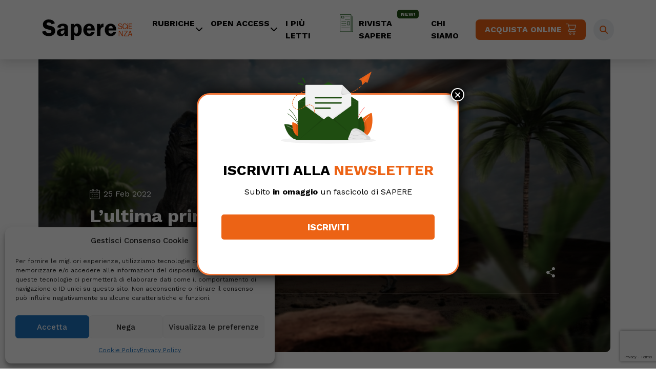

--- FILE ---
content_type: text/html; charset=UTF-8
request_url: http://www.saperescienza.it/rubriche/i-mondi-degli-animali/l-ultima-primavera-dei-dinosauri-25-2-2022/
body_size: 24199
content:
<!DOCTYPE html>
<html lang="it-IT">
<head>
    <meta charset="UTF-8">
    <meta name="viewport" content="width=device-width, initial-scale=1, shrink-to-fit=no">

    <meta name='robots' content='index, follow, max-image-preview:large, max-snippet:-1, max-video-preview:-1' />
	<style>img:is([sizes="auto" i], [sizes^="auto," i]) { contain-intrinsic-size: 3000px 1500px }</style>
	
	<!-- This site is optimized with the Yoast SEO plugin v26.7 - https://yoast.com/wordpress/plugins/seo/ -->
	<title>L’ultima primavera dei dinosauri - SapereScienza</title>
	<link rel="canonical" href="https://www.saperescienza.it/rubriche/i-mondi-degli-animali/l-ultima-primavera-dei-dinosauri-25-2-2022/" />
	<meta property="og:locale" content="it_IT" />
	<meta property="og:type" content="article" />
	<meta property="og:title" content="L’ultima primavera dei dinosauri - SapereScienza" />
	<meta property="og:description" content="Il Mesozoico, l’era dei dinosauri, termina improvvisamente con la grande estinzione di massa di 65 milioni di anni fa, la cui causa principale fu quasi certamente l’impatto con un corpo celeste nella zona del Golfo del Messico oggi nota come Chicxulub; la violenza dell’evento fu tale che i suoi primi effetti – tsunami, vasti incendi [&hellip;]" />
	<meta property="og:url" content="https://www.saperescienza.it/rubriche/i-mondi-degli-animali/l-ultima-primavera-dei-dinosauri-25-2-2022/" />
	<meta property="og:site_name" content="SapereScienza" />
	<meta property="article:published_time" content="2022-02-24T23:00:00+00:00" />
	<meta property="article:modified_time" content="2023-04-28T07:52:49+00:00" />
	<meta property="og:image" content="https://www.saperescienza.it/wp-content/uploads/2023/02/wp-header-logo-5796.png" />
	<meta property="og:image:width" content="900" />
	<meta property="og:image:height" content="600" />
	<meta property="og:image:type" content="image/png" />
	<meta name="author" content="Marco Signore" />
	<meta name="twitter:card" content="summary_large_image" />
	<meta name="twitter:label1" content="Scritto da" />
	<meta name="twitter:data1" content="Marco Signore" />
	<meta name="twitter:label2" content="Tempo di lettura stimato" />
	<meta name="twitter:data2" content="3 minuti" />
	<script type="application/ld+json" class="yoast-schema-graph">{"@context":"https://schema.org","@graph":[{"@type":"Article","@id":"https://www.saperescienza.it/rubriche/i-mondi-degli-animali/l-ultima-primavera-dei-dinosauri-25-2-2022/#article","isPartOf":{"@id":"https://www.saperescienza.it/rubriche/i-mondi-degli-animali/l-ultima-primavera-dei-dinosauri-25-2-2022/"},"author":{"name":"Marco Signore","@id":"https://www.saperescienza.it/#/schema/person/a6094d2c7bb4289637d0867f855c256a"},"headline":"L’ultima primavera dei dinosauri","datePublished":"2022-02-24T23:00:00+00:00","dateModified":"2023-04-28T07:52:49+00:00","mainEntityOfPage":{"@id":"https://www.saperescienza.it/rubriche/i-mondi-degli-animali/l-ultima-primavera-dei-dinosauri-25-2-2022/"},"wordCount":618,"commentCount":0,"image":{"@id":"https://www.saperescienza.it/rubriche/i-mondi-degli-animali/l-ultima-primavera-dei-dinosauri-25-2-2022/#primaryimage"},"thumbnailUrl":"https://www.saperescienza.it/wp-content/uploads/2023/02/wp-header-logo-5796.png","articleSection":["I mondi degli animali"],"inLanguage":"it-IT","potentialAction":[{"@type":"CommentAction","name":"Comment","target":["https://www.saperescienza.it/rubriche/i-mondi-degli-animali/l-ultima-primavera-dei-dinosauri-25-2-2022/#respond"]}]},{"@type":"WebPage","@id":"https://www.saperescienza.it/rubriche/i-mondi-degli-animali/l-ultima-primavera-dei-dinosauri-25-2-2022/","url":"https://www.saperescienza.it/rubriche/i-mondi-degli-animali/l-ultima-primavera-dei-dinosauri-25-2-2022/","name":"L’ultima primavera dei dinosauri - SapereScienza","isPartOf":{"@id":"https://www.saperescienza.it/#website"},"primaryImageOfPage":{"@id":"https://www.saperescienza.it/rubriche/i-mondi-degli-animali/l-ultima-primavera-dei-dinosauri-25-2-2022/#primaryimage"},"image":{"@id":"https://www.saperescienza.it/rubriche/i-mondi-degli-animali/l-ultima-primavera-dei-dinosauri-25-2-2022/#primaryimage"},"thumbnailUrl":"https://www.saperescienza.it/wp-content/uploads/2023/02/wp-header-logo-5796.png","datePublished":"2022-02-24T23:00:00+00:00","dateModified":"2023-04-28T07:52:49+00:00","author":{"@id":"https://www.saperescienza.it/#/schema/person/a6094d2c7bb4289637d0867f855c256a"},"breadcrumb":{"@id":"https://www.saperescienza.it/rubriche/i-mondi-degli-animali/l-ultima-primavera-dei-dinosauri-25-2-2022/#breadcrumb"},"inLanguage":"it-IT","potentialAction":[{"@type":"ReadAction","target":["https://www.saperescienza.it/rubriche/i-mondi-degli-animali/l-ultima-primavera-dei-dinosauri-25-2-2022/"]}]},{"@type":"ImageObject","inLanguage":"it-IT","@id":"https://www.saperescienza.it/rubriche/i-mondi-degli-animali/l-ultima-primavera-dei-dinosauri-25-2-2022/#primaryimage","url":"https://www.saperescienza.it/wp-content/uploads/2023/02/wp-header-logo-5796.png","contentUrl":"https://www.saperescienza.it/wp-content/uploads/2023/02/wp-header-logo-5796.png","width":900,"height":600},{"@type":"BreadcrumbList","@id":"https://www.saperescienza.it/rubriche/i-mondi-degli-animali/l-ultima-primavera-dei-dinosauri-25-2-2022/#breadcrumb","itemListElement":[{"@type":"ListItem","position":1,"name":"Home","item":"https://www.saperescienza.it/"},{"@type":"ListItem","position":2,"name":"L’ultima primavera dei dinosauri"}]},{"@type":"WebSite","@id":"https://www.saperescienza.it/#website","url":"https://www.saperescienza.it/","name":"SapereScienza","description":"","potentialAction":[{"@type":"SearchAction","target":{"@type":"EntryPoint","urlTemplate":"https://www.saperescienza.it/?s={search_term_string}"},"query-input":{"@type":"PropertyValueSpecification","valueRequired":true,"valueName":"search_term_string"}}],"inLanguage":"it-IT"},{"@type":"Person","@id":"https://www.saperescienza.it/#/schema/person/a6094d2c7bb4289637d0867f855c256a","name":"Marco Signore","image":{"@type":"ImageObject","inLanguage":"it-IT","@id":"https://www.saperescienza.it/#/schema/person/image/","url":"https://www.saperescienza.it/wp-content/uploads/2023/02/16-96x96.jpeg","contentUrl":"https://www.saperescienza.it/wp-content/uploads/2023/02/16-96x96.jpeg","caption":"Marco Signore"},"description":"Laureato a Napoli in Scienze Naturali, PhD all'Università di Bristol in paleobiologia con specializzazioni in morfologia e tafonomia, è nella divulgazione scientifica da quasi 20 anni, e lavora presso la Stazione Zoologica di Napoli \"Anton Dohrn\". Nel tempo libero si occupa anche di archeologia, oplologia, musica, e cultura e divulgazione ludica.","url":"https://www.saperescienza.it/author/marco2/"}]}</script>
	<!-- / Yoast SEO plugin. -->


<link rel='dns-prefetch' href='//cdnjs.cloudflare.com' />
<link rel="alternate" type="application/rss+xml" title="SapereScienza &raquo; Feed" href="https://www.saperescienza.it/feed/" />
<link rel="alternate" type="application/rss+xml" title="SapereScienza &raquo; Feed dei commenti" href="https://www.saperescienza.it/comments/feed/" />
<script>
window._wpemojiSettings = {"baseUrl":"https:\/\/s.w.org\/images\/core\/emoji\/16.0.1\/72x72\/","ext":".png","svgUrl":"https:\/\/s.w.org\/images\/core\/emoji\/16.0.1\/svg\/","svgExt":".svg","source":{"concatemoji":"http:\/\/www.saperescienza.it\/wp-includes\/js\/wp-emoji-release.min.js?ver=6.8.3"}};
/*! This file is auto-generated */
!function(s,n){var o,i,e;function c(e){try{var t={supportTests:e,timestamp:(new Date).valueOf()};sessionStorage.setItem(o,JSON.stringify(t))}catch(e){}}function p(e,t,n){e.clearRect(0,0,e.canvas.width,e.canvas.height),e.fillText(t,0,0);var t=new Uint32Array(e.getImageData(0,0,e.canvas.width,e.canvas.height).data),a=(e.clearRect(0,0,e.canvas.width,e.canvas.height),e.fillText(n,0,0),new Uint32Array(e.getImageData(0,0,e.canvas.width,e.canvas.height).data));return t.every(function(e,t){return e===a[t]})}function u(e,t){e.clearRect(0,0,e.canvas.width,e.canvas.height),e.fillText(t,0,0);for(var n=e.getImageData(16,16,1,1),a=0;a<n.data.length;a++)if(0!==n.data[a])return!1;return!0}function f(e,t,n,a){switch(t){case"flag":return n(e,"\ud83c\udff3\ufe0f\u200d\u26a7\ufe0f","\ud83c\udff3\ufe0f\u200b\u26a7\ufe0f")?!1:!n(e,"\ud83c\udde8\ud83c\uddf6","\ud83c\udde8\u200b\ud83c\uddf6")&&!n(e,"\ud83c\udff4\udb40\udc67\udb40\udc62\udb40\udc65\udb40\udc6e\udb40\udc67\udb40\udc7f","\ud83c\udff4\u200b\udb40\udc67\u200b\udb40\udc62\u200b\udb40\udc65\u200b\udb40\udc6e\u200b\udb40\udc67\u200b\udb40\udc7f");case"emoji":return!a(e,"\ud83e\udedf")}return!1}function g(e,t,n,a){var r="undefined"!=typeof WorkerGlobalScope&&self instanceof WorkerGlobalScope?new OffscreenCanvas(300,150):s.createElement("canvas"),o=r.getContext("2d",{willReadFrequently:!0}),i=(o.textBaseline="top",o.font="600 32px Arial",{});return e.forEach(function(e){i[e]=t(o,e,n,a)}),i}function t(e){var t=s.createElement("script");t.src=e,t.defer=!0,s.head.appendChild(t)}"undefined"!=typeof Promise&&(o="wpEmojiSettingsSupports",i=["flag","emoji"],n.supports={everything:!0,everythingExceptFlag:!0},e=new Promise(function(e){s.addEventListener("DOMContentLoaded",e,{once:!0})}),new Promise(function(t){var n=function(){try{var e=JSON.parse(sessionStorage.getItem(o));if("object"==typeof e&&"number"==typeof e.timestamp&&(new Date).valueOf()<e.timestamp+604800&&"object"==typeof e.supportTests)return e.supportTests}catch(e){}return null}();if(!n){if("undefined"!=typeof Worker&&"undefined"!=typeof OffscreenCanvas&&"undefined"!=typeof URL&&URL.createObjectURL&&"undefined"!=typeof Blob)try{var e="postMessage("+g.toString()+"("+[JSON.stringify(i),f.toString(),p.toString(),u.toString()].join(",")+"));",a=new Blob([e],{type:"text/javascript"}),r=new Worker(URL.createObjectURL(a),{name:"wpTestEmojiSupports"});return void(r.onmessage=function(e){c(n=e.data),r.terminate(),t(n)})}catch(e){}c(n=g(i,f,p,u))}t(n)}).then(function(e){for(var t in e)n.supports[t]=e[t],n.supports.everything=n.supports.everything&&n.supports[t],"flag"!==t&&(n.supports.everythingExceptFlag=n.supports.everythingExceptFlag&&n.supports[t]);n.supports.everythingExceptFlag=n.supports.everythingExceptFlag&&!n.supports.flag,n.DOMReady=!1,n.readyCallback=function(){n.DOMReady=!0}}).then(function(){return e}).then(function(){var e;n.supports.everything||(n.readyCallback(),(e=n.source||{}).concatemoji?t(e.concatemoji):e.wpemoji&&e.twemoji&&(t(e.twemoji),t(e.wpemoji)))}))}((window,document),window._wpemojiSettings);
</script>
<link rel='stylesheet' id='font-awesome-css' href='https://cdnjs.cloudflare.com/ajax/libs/font-awesome/6.2.1/css/all.min.css?ver=1769229143' media='' />
<style id='wp-emoji-styles-inline-css'>

	img.wp-smiley, img.emoji {
		display: inline !important;
		border: none !important;
		box-shadow: none !important;
		height: 1em !important;
		width: 1em !important;
		margin: 0 0.07em !important;
		vertical-align: -0.1em !important;
		background: none !important;
		padding: 0 !important;
	}
</style>
<link rel='stylesheet' id='wp-block-library-css' href='http://www.saperescienza.it/wp-includes/css/dist/block-library/style.min.css?ver=6.8.3' media='all' />
<style id='wp-block-library-theme-inline-css'>
.wp-block-audio :where(figcaption){color:#555;font-size:13px;text-align:center}.is-dark-theme .wp-block-audio :where(figcaption){color:#ffffffa6}.wp-block-audio{margin:0 0 1em}.wp-block-code{border:1px solid #ccc;border-radius:4px;font-family:Menlo,Consolas,monaco,monospace;padding:.8em 1em}.wp-block-embed :where(figcaption){color:#555;font-size:13px;text-align:center}.is-dark-theme .wp-block-embed :where(figcaption){color:#ffffffa6}.wp-block-embed{margin:0 0 1em}.blocks-gallery-caption{color:#555;font-size:13px;text-align:center}.is-dark-theme .blocks-gallery-caption{color:#ffffffa6}:root :where(.wp-block-image figcaption){color:#555;font-size:13px;text-align:center}.is-dark-theme :root :where(.wp-block-image figcaption){color:#ffffffa6}.wp-block-image{margin:0 0 1em}.wp-block-pullquote{border-bottom:4px solid;border-top:4px solid;color:currentColor;margin-bottom:1.75em}.wp-block-pullquote cite,.wp-block-pullquote footer,.wp-block-pullquote__citation{color:currentColor;font-size:.8125em;font-style:normal;text-transform:uppercase}.wp-block-quote{border-left:.25em solid;margin:0 0 1.75em;padding-left:1em}.wp-block-quote cite,.wp-block-quote footer{color:currentColor;font-size:.8125em;font-style:normal;position:relative}.wp-block-quote:where(.has-text-align-right){border-left:none;border-right:.25em solid;padding-left:0;padding-right:1em}.wp-block-quote:where(.has-text-align-center){border:none;padding-left:0}.wp-block-quote.is-large,.wp-block-quote.is-style-large,.wp-block-quote:where(.is-style-plain){border:none}.wp-block-search .wp-block-search__label{font-weight:700}.wp-block-search__button{border:1px solid #ccc;padding:.375em .625em}:where(.wp-block-group.has-background){padding:1.25em 2.375em}.wp-block-separator.has-css-opacity{opacity:.4}.wp-block-separator{border:none;border-bottom:2px solid;margin-left:auto;margin-right:auto}.wp-block-separator.has-alpha-channel-opacity{opacity:1}.wp-block-separator:not(.is-style-wide):not(.is-style-dots){width:100px}.wp-block-separator.has-background:not(.is-style-dots){border-bottom:none;height:1px}.wp-block-separator.has-background:not(.is-style-wide):not(.is-style-dots){height:2px}.wp-block-table{margin:0 0 1em}.wp-block-table td,.wp-block-table th{word-break:normal}.wp-block-table :where(figcaption){color:#555;font-size:13px;text-align:center}.is-dark-theme .wp-block-table :where(figcaption){color:#ffffffa6}.wp-block-video :where(figcaption){color:#555;font-size:13px;text-align:center}.is-dark-theme .wp-block-video :where(figcaption){color:#ffffffa6}.wp-block-video{margin:0 0 1em}:root :where(.wp-block-template-part.has-background){margin-bottom:0;margin-top:0;padding:1.25em 2.375em}
</style>
<style id='classic-theme-styles-inline-css'>
/*! This file is auto-generated */
.wp-block-button__link{color:#fff;background-color:#32373c;border-radius:9999px;box-shadow:none;text-decoration:none;padding:calc(.667em + 2px) calc(1.333em + 2px);font-size:1.125em}.wp-block-file__button{background:#32373c;color:#fff;text-decoration:none}
</style>
<link rel='stylesheet' id='wp-components-css' href='http://www.saperescienza.it/wp-includes/css/dist/components/style.min.css?ver=6.8.3' media='all' />
<link rel='stylesheet' id='wp-preferences-css' href='http://www.saperescienza.it/wp-includes/css/dist/preferences/style.min.css?ver=6.8.3' media='all' />
<link rel='stylesheet' id='wp-block-editor-css' href='http://www.saperescienza.it/wp-includes/css/dist/block-editor/style.min.css?ver=6.8.3' media='all' />
<link rel='stylesheet' id='popup-maker-block-library-style-css' href='http://www.saperescienza.it/wp-content/plugins/popup-maker/dist/packages/block-library-style.css?ver=dbea705cfafe089d65f1' media='all' />
<link rel='stylesheet' id='mpp_gutenberg-css' href='http://www.saperescienza.it/wp-content/plugins/metronet-profile-picture/dist/blocks.style.build.css?ver=2.6.3' media='all' />
<style id='global-styles-inline-css'>
:root{--wp--preset--aspect-ratio--square: 1;--wp--preset--aspect-ratio--4-3: 4/3;--wp--preset--aspect-ratio--3-4: 3/4;--wp--preset--aspect-ratio--3-2: 3/2;--wp--preset--aspect-ratio--2-3: 2/3;--wp--preset--aspect-ratio--16-9: 16/9;--wp--preset--aspect-ratio--9-16: 9/16;--wp--preset--color--black: #000000;--wp--preset--color--cyan-bluish-gray: #abb8c3;--wp--preset--color--white: #ffffff;--wp--preset--color--pale-pink: #f78da7;--wp--preset--color--vivid-red: #cf2e2e;--wp--preset--color--luminous-vivid-orange: #ff6900;--wp--preset--color--luminous-vivid-amber: #fcb900;--wp--preset--color--light-green-cyan: #7bdcb5;--wp--preset--color--vivid-green-cyan: #00d084;--wp--preset--color--pale-cyan-blue: #8ed1fc;--wp--preset--color--vivid-cyan-blue: #0693e3;--wp--preset--color--vivid-purple: #9b51e0;--wp--preset--gradient--vivid-cyan-blue-to-vivid-purple: linear-gradient(135deg,rgba(6,147,227,1) 0%,rgb(155,81,224) 100%);--wp--preset--gradient--light-green-cyan-to-vivid-green-cyan: linear-gradient(135deg,rgb(122,220,180) 0%,rgb(0,208,130) 100%);--wp--preset--gradient--luminous-vivid-amber-to-luminous-vivid-orange: linear-gradient(135deg,rgba(252,185,0,1) 0%,rgba(255,105,0,1) 100%);--wp--preset--gradient--luminous-vivid-orange-to-vivid-red: linear-gradient(135deg,rgba(255,105,0,1) 0%,rgb(207,46,46) 100%);--wp--preset--gradient--very-light-gray-to-cyan-bluish-gray: linear-gradient(135deg,rgb(238,238,238) 0%,rgb(169,184,195) 100%);--wp--preset--gradient--cool-to-warm-spectrum: linear-gradient(135deg,rgb(74,234,220) 0%,rgb(151,120,209) 20%,rgb(207,42,186) 40%,rgb(238,44,130) 60%,rgb(251,105,98) 80%,rgb(254,248,76) 100%);--wp--preset--gradient--blush-light-purple: linear-gradient(135deg,rgb(255,206,236) 0%,rgb(152,150,240) 100%);--wp--preset--gradient--blush-bordeaux: linear-gradient(135deg,rgb(254,205,165) 0%,rgb(254,45,45) 50%,rgb(107,0,62) 100%);--wp--preset--gradient--luminous-dusk: linear-gradient(135deg,rgb(255,203,112) 0%,rgb(199,81,192) 50%,rgb(65,88,208) 100%);--wp--preset--gradient--pale-ocean: linear-gradient(135deg,rgb(255,245,203) 0%,rgb(182,227,212) 50%,rgb(51,167,181) 100%);--wp--preset--gradient--electric-grass: linear-gradient(135deg,rgb(202,248,128) 0%,rgb(113,206,126) 100%);--wp--preset--gradient--midnight: linear-gradient(135deg,rgb(2,3,129) 0%,rgb(40,116,252) 100%);--wp--preset--font-size--small: 13px;--wp--preset--font-size--medium: 20px;--wp--preset--font-size--large: 36px;--wp--preset--font-size--x-large: 42px;--wp--preset--spacing--20: 0.44rem;--wp--preset--spacing--30: 0.67rem;--wp--preset--spacing--40: 1rem;--wp--preset--spacing--50: 1.5rem;--wp--preset--spacing--60: 2.25rem;--wp--preset--spacing--70: 3.38rem;--wp--preset--spacing--80: 5.06rem;--wp--preset--shadow--natural: 6px 6px 9px rgba(0, 0, 0, 0.2);--wp--preset--shadow--deep: 12px 12px 50px rgba(0, 0, 0, 0.4);--wp--preset--shadow--sharp: 6px 6px 0px rgba(0, 0, 0, 0.2);--wp--preset--shadow--outlined: 6px 6px 0px -3px rgba(255, 255, 255, 1), 6px 6px rgba(0, 0, 0, 1);--wp--preset--shadow--crisp: 6px 6px 0px rgba(0, 0, 0, 1);}:where(.is-layout-flex){gap: 0.5em;}:where(.is-layout-grid){gap: 0.5em;}body .is-layout-flex{display: flex;}.is-layout-flex{flex-wrap: wrap;align-items: center;}.is-layout-flex > :is(*, div){margin: 0;}body .is-layout-grid{display: grid;}.is-layout-grid > :is(*, div){margin: 0;}:where(.wp-block-columns.is-layout-flex){gap: 2em;}:where(.wp-block-columns.is-layout-grid){gap: 2em;}:where(.wp-block-post-template.is-layout-flex){gap: 1.25em;}:where(.wp-block-post-template.is-layout-grid){gap: 1.25em;}.has-black-color{color: var(--wp--preset--color--black) !important;}.has-cyan-bluish-gray-color{color: var(--wp--preset--color--cyan-bluish-gray) !important;}.has-white-color{color: var(--wp--preset--color--white) !important;}.has-pale-pink-color{color: var(--wp--preset--color--pale-pink) !important;}.has-vivid-red-color{color: var(--wp--preset--color--vivid-red) !important;}.has-luminous-vivid-orange-color{color: var(--wp--preset--color--luminous-vivid-orange) !important;}.has-luminous-vivid-amber-color{color: var(--wp--preset--color--luminous-vivid-amber) !important;}.has-light-green-cyan-color{color: var(--wp--preset--color--light-green-cyan) !important;}.has-vivid-green-cyan-color{color: var(--wp--preset--color--vivid-green-cyan) !important;}.has-pale-cyan-blue-color{color: var(--wp--preset--color--pale-cyan-blue) !important;}.has-vivid-cyan-blue-color{color: var(--wp--preset--color--vivid-cyan-blue) !important;}.has-vivid-purple-color{color: var(--wp--preset--color--vivid-purple) !important;}.has-black-background-color{background-color: var(--wp--preset--color--black) !important;}.has-cyan-bluish-gray-background-color{background-color: var(--wp--preset--color--cyan-bluish-gray) !important;}.has-white-background-color{background-color: var(--wp--preset--color--white) !important;}.has-pale-pink-background-color{background-color: var(--wp--preset--color--pale-pink) !important;}.has-vivid-red-background-color{background-color: var(--wp--preset--color--vivid-red) !important;}.has-luminous-vivid-orange-background-color{background-color: var(--wp--preset--color--luminous-vivid-orange) !important;}.has-luminous-vivid-amber-background-color{background-color: var(--wp--preset--color--luminous-vivid-amber) !important;}.has-light-green-cyan-background-color{background-color: var(--wp--preset--color--light-green-cyan) !important;}.has-vivid-green-cyan-background-color{background-color: var(--wp--preset--color--vivid-green-cyan) !important;}.has-pale-cyan-blue-background-color{background-color: var(--wp--preset--color--pale-cyan-blue) !important;}.has-vivid-cyan-blue-background-color{background-color: var(--wp--preset--color--vivid-cyan-blue) !important;}.has-vivid-purple-background-color{background-color: var(--wp--preset--color--vivid-purple) !important;}.has-black-border-color{border-color: var(--wp--preset--color--black) !important;}.has-cyan-bluish-gray-border-color{border-color: var(--wp--preset--color--cyan-bluish-gray) !important;}.has-white-border-color{border-color: var(--wp--preset--color--white) !important;}.has-pale-pink-border-color{border-color: var(--wp--preset--color--pale-pink) !important;}.has-vivid-red-border-color{border-color: var(--wp--preset--color--vivid-red) !important;}.has-luminous-vivid-orange-border-color{border-color: var(--wp--preset--color--luminous-vivid-orange) !important;}.has-luminous-vivid-amber-border-color{border-color: var(--wp--preset--color--luminous-vivid-amber) !important;}.has-light-green-cyan-border-color{border-color: var(--wp--preset--color--light-green-cyan) !important;}.has-vivid-green-cyan-border-color{border-color: var(--wp--preset--color--vivid-green-cyan) !important;}.has-pale-cyan-blue-border-color{border-color: var(--wp--preset--color--pale-cyan-blue) !important;}.has-vivid-cyan-blue-border-color{border-color: var(--wp--preset--color--vivid-cyan-blue) !important;}.has-vivid-purple-border-color{border-color: var(--wp--preset--color--vivid-purple) !important;}.has-vivid-cyan-blue-to-vivid-purple-gradient-background{background: var(--wp--preset--gradient--vivid-cyan-blue-to-vivid-purple) !important;}.has-light-green-cyan-to-vivid-green-cyan-gradient-background{background: var(--wp--preset--gradient--light-green-cyan-to-vivid-green-cyan) !important;}.has-luminous-vivid-amber-to-luminous-vivid-orange-gradient-background{background: var(--wp--preset--gradient--luminous-vivid-amber-to-luminous-vivid-orange) !important;}.has-luminous-vivid-orange-to-vivid-red-gradient-background{background: var(--wp--preset--gradient--luminous-vivid-orange-to-vivid-red) !important;}.has-very-light-gray-to-cyan-bluish-gray-gradient-background{background: var(--wp--preset--gradient--very-light-gray-to-cyan-bluish-gray) !important;}.has-cool-to-warm-spectrum-gradient-background{background: var(--wp--preset--gradient--cool-to-warm-spectrum) !important;}.has-blush-light-purple-gradient-background{background: var(--wp--preset--gradient--blush-light-purple) !important;}.has-blush-bordeaux-gradient-background{background: var(--wp--preset--gradient--blush-bordeaux) !important;}.has-luminous-dusk-gradient-background{background: var(--wp--preset--gradient--luminous-dusk) !important;}.has-pale-ocean-gradient-background{background: var(--wp--preset--gradient--pale-ocean) !important;}.has-electric-grass-gradient-background{background: var(--wp--preset--gradient--electric-grass) !important;}.has-midnight-gradient-background{background: var(--wp--preset--gradient--midnight) !important;}.has-small-font-size{font-size: var(--wp--preset--font-size--small) !important;}.has-medium-font-size{font-size: var(--wp--preset--font-size--medium) !important;}.has-large-font-size{font-size: var(--wp--preset--font-size--large) !important;}.has-x-large-font-size{font-size: var(--wp--preset--font-size--x-large) !important;}
:where(.wp-block-post-template.is-layout-flex){gap: 1.25em;}:where(.wp-block-post-template.is-layout-grid){gap: 1.25em;}
:where(.wp-block-columns.is-layout-flex){gap: 2em;}:where(.wp-block-columns.is-layout-grid){gap: 2em;}
:root :where(.wp-block-pullquote){font-size: 1.5em;line-height: 1.6;}
</style>
<link rel='stylesheet' id='contact-form-7-css' href='http://www.saperescienza.it/wp-content/plugins/contact-form-7/includes/css/styles.css?ver=6.1.4' media='all' />
<link rel='stylesheet' id='wpcf7-redirect-script-frontend-css' href='http://www.saperescienza.it/wp-content/plugins/wpcf7-redirect/build/assets/frontend-script.css?ver=2c532d7e2be36f6af233' media='all' />
<link rel='stylesheet' id='cmplz-general-css' href='http://www.saperescienza.it/wp-content/plugins/complianz-gdpr/assets/css/cookieblocker.min.css?ver=1766385507' media='all' />
<link rel='stylesheet' id='style-css' href='http://www.saperescienza.it/wp-content/themes/saperescienza/style.css?ver=3.3.2' media='all' />
<link rel='stylesheet' id='df-tom-css' href='http://www.saperescienza.it/wp-content/themes/saperescienza/df_tom.css?ver=3.3.2' media='all' />
<link rel='stylesheet' id='nb4-css' href='http://www.saperescienza.it/wp-content/themes/saperescienza/css/nb4.css?ver=3.3.2' media='all' />
<link rel='stylesheet' id='main-css' href='http://www.saperescienza.it/wp-content/themes/saperescienza/assets/dist/main.css?ver=3.3.2' media='all' />
<link rel='stylesheet' id='carousel-css' href='http://www.saperescienza.it/wp-content/themes/saperescienza/owl/owl.carousel.min.css?ver=3.3.2' media='all' />
<link rel='stylesheet' id='carouseltheme-css' href='http://www.saperescienza.it/wp-content/themes/saperescienza/owl/owl.theme.default.min.css?ver=3.3.2' media='all' />
<link rel='stylesheet' id='dflip-style-css' href='http://www.saperescienza.it/wp-content/plugins/3d-flipbook-dflip-lite/assets/css/dflip.min.css?ver=2.4.20' media='all' />
<link rel='stylesheet' id='js_composer_front-css' href='http://www.saperescienza.it/wp-content/plugins/js_composer/assets/css/js_composer.min.css?ver=6.9.0' media='all' />
<link rel='stylesheet' id='popup-maker-site-css' href='//www.saperescienza.it/wp-content/uploads/pum/pum-site-styles.css?generated=1755495515&#038;ver=1.21.5' media='all' />
<script src="http://www.saperescienza.it/wp-includes/js/jquery/jquery.min.js?ver=3.7.1" id="jquery-core-js"></script>
<script src="http://www.saperescienza.it/wp-includes/js/jquery/jquery-migrate.min.js?ver=3.4.1" id="jquery-migrate-js"></script>
<link rel="https://api.w.org/" href="https://www.saperescienza.it/wp-json/" /><link rel="alternate" title="JSON" type="application/json" href="https://www.saperescienza.it/wp-json/wp/v2/posts/9998" /><link rel="EditURI" type="application/rsd+xml" title="RSD" href="https://www.saperescienza.it/xmlrpc.php?rsd" />
<meta name="generator" content="WordPress 6.8.3" />
<link rel='shortlink' href='https://www.saperescienza.it/?p=9998' />
<link rel="alternate" title="oEmbed (JSON)" type="application/json+oembed" href="https://www.saperescienza.it/wp-json/oembed/1.0/embed?url=https%3A%2F%2Fwww.saperescienza.it%2Frubriche%2Fi-mondi-degli-animali%2Fl-ultima-primavera-dei-dinosauri-25-2-2022%2F" />
<link rel="alternate" title="oEmbed (XML)" type="text/xml+oembed" href="https://www.saperescienza.it/wp-json/oembed/1.0/embed?url=https%3A%2F%2Fwww.saperescienza.it%2Frubriche%2Fi-mondi-degli-animali%2Fl-ultima-primavera-dei-dinosauri-25-2-2022%2F&#038;format=xml" />
			<style>.cmplz-hidden {
					display: none !important;
				}</style>		<script type="text/javascript" >
			jQuery(function ($) {
				var ajax_options = {
					action: 'link_click_counter',
					nonce: '1d30ed5f6c',
					ajaxurl: 'https://www.saperescienza.it/wp-admin/admin-ajax.php',
					post_id: '9998'
				};

				$( '#countable_link' ).on( 'click', function() {
					var self = $( this );
					$.post( ajax_options.ajaxurl, ajax_options, function() {
						window.open(self.attr( "href" ), '_blank');
					});
					return false;
				});
			});
		</script>
		<meta name="generator" content="Powered by WPBakery Page Builder - drag and drop page builder for WordPress."/>
<link rel="icon" href="https://www.saperescienza.it/wp-content/uploads/2023/01/cropped-favicon-32x32.png" sizes="32x32" />
<link rel="icon" href="https://www.saperescienza.it/wp-content/uploads/2023/01/cropped-favicon-192x192.png" sizes="192x192" />
<link rel="apple-touch-icon" href="https://www.saperescienza.it/wp-content/uploads/2023/01/cropped-favicon-180x180.png" />
<meta name="msapplication-TileImage" content="https://www.saperescienza.it/wp-content/uploads/2023/01/cropped-favicon-270x270.png" />
<noscript><style> .wpb_animate_when_almost_visible { opacity: 1; }</style></noscript>    <!-- Google Tag Manager -->
    <script>(function(w,d,s,l,i){w[l]=w[l]||[];w[l].push({'gtm.start':
                new Date().getTime(),event:'gtm.js'});var f=d.getElementsByTagName(s)[0],
            j=d.createElement(s),dl=l!='dataLayer'?'&l='+l:'';j.async=true;j.src=
            'https://www.googletagmanager.com/gtm.js?id='+i+dl;f.parentNode.insertBefore(j,f);
        })(window,document,'script','dataLayer','GTM-MS4C4K7');</script>
    <!-- End Google Tag Manager -->
    <script type="text/plain" data-service="facebook" data-category="marketing" async defer crossorigin="anonymous" data-cmplz-src="https://connect.facebook.net/it_IT/sdk.js#xfbml=1&version=v17.0" nonce="GWLp6VK0"></script>
</head>


<body data-cmplz=1 class="wp-singular post-template-default single single-post postid-9998 single-format-standard wp-theme-saperescienza wpb-js-composer js-comp-ver-6.9.0 vc_responsive">
<!-- Google Tag Manager (noscript) -->
<noscript><iframe src="https://www.googletagmanager.com/ns.html?id=GTM-MS4C4K7"
                  height="0" width="0" style="display:none;visibility:hidden"></iframe></noscript>
<!-- End Google Tag Manager (noscript) -->


<a href="#main" class="visually-hidden-focusable">Skip to main content</a>

<div id="wrapper">
    <header>
        <nav id="header" class="navbar navbar-expand-md navbar-light  pt-3 pb-3">
            <div class="container  position-relative">
                <a class="navbar-brand" href="https://www.saperescienza.it" title="SapereScienza" rel="home">
                                            <img src="https://www.saperescienza.it/wp-content/uploads/2023/04/logo-sapere-scienza.svg" alt="SapereScienza" />
                                    </a>

                <button class="navbar-toggler" type="button" data-bs-toggle="collapse" data-bs-target="#navbar" aria-controls="navbar" aria-expanded="false" aria-label="Toggle navigation">
                    <span class="navbar-toggler-icon"></span>
                </button>

                <div id="navbar" class="collapse navbar-collapse">
                                <style>
            .c_717378 a:hover {
                text-decoration: underline;
                text-decoration-thickness: 3px;
                -webkit-text-decoration-color: #717378; /* Safari */
                text-decoration-color: #717378;
            }
            </style>
                        <style>
            .c_1b498a a:hover {
                text-decoration: underline;
                text-decoration-thickness: 3px;
                -webkit-text-decoration-color: #1b498a; /* Safari */
                text-decoration-color: #1b498a;
            }
            </style>
                        <style>
            .c_637d8f a:hover {
                text-decoration: underline;
                text-decoration-thickness: 3px;
                -webkit-text-decoration-color: #637d8f; /* Safari */
                text-decoration-color: #637d8f;
            }
            </style>
                        <style>
            .c_7dbedc a:hover {
                text-decoration: underline;
                text-decoration-thickness: 3px;
                -webkit-text-decoration-color: #7dbedc; /* Safari */
                text-decoration-color: #7dbedc;
            }
            </style>
                        <style>
            .c_081d31 a:hover {
                text-decoration: underline;
                text-decoration-thickness: 3px;
                -webkit-text-decoration-color: #081d31; /* Safari */
                text-decoration-color: #081d31;
            }
            </style>
                        <style>
            .c_1681c4 a:hover {
                text-decoration: underline;
                text-decoration-thickness: 3px;
                -webkit-text-decoration-color: #1681c4; /* Safari */
                text-decoration-color: #1681c4;
            }
            </style>
                        <style>
            .c_a5c142 a:hover {
                text-decoration: underline;
                text-decoration-thickness: 3px;
                -webkit-text-decoration-color: #a5c142; /* Safari */
                text-decoration-color: #a5c142;
            }
            </style>
                        <style>
            .c_2db7b1 a:hover {
                text-decoration: underline;
                text-decoration-thickness: 3px;
                -webkit-text-decoration-color: #2db7b1; /* Safari */
                text-decoration-color: #2db7b1;
            }
            </style>
                        <style>
            .c_d55229 a:hover {
                text-decoration: underline;
                text-decoration-thickness: 3px;
                -webkit-text-decoration-color: #d55229; /* Safari */
                text-decoration-color: #d55229;
            }
            </style>
                        <style>
            .c_1d7a4a a:hover {
                text-decoration: underline;
                text-decoration-thickness: 3px;
                -webkit-text-decoration-color: #1d7a4a; /* Safari */
                text-decoration-color: #1d7a4a;
            }
            </style>
                        <style>
            .c_a42db7 a:hover {
                text-decoration: underline;
                text-decoration-thickness: 3px;
                -webkit-text-decoration-color: #a42db7; /* Safari */
                text-decoration-color: #a42db7;
            }
            </style>
                        <style>
            .c_7555c1 a:hover {
                text-decoration: underline;
                text-decoration-thickness: 3px;
                -webkit-text-decoration-color: #7555c1; /* Safari */
                text-decoration-color: #7555c1;
            }
            </style>
                        <style>
            .c_e1ab37 a:hover {
                text-decoration: underline;
                text-decoration-thickness: 3px;
                -webkit-text-decoration-color: #e1ab37; /* Safari */
                text-decoration-color: #e1ab37;
            }
            </style>
                        <style>
            .c_942b42 a:hover {
                text-decoration: underline;
                text-decoration-thickness: 3px;
                -webkit-text-decoration-color: #942b42; /* Safari */
                text-decoration-color: #942b42;
            }
            </style>
            <ul id="menu-menu" class="navbar-nav me-auto"><li itemscope="itemscope" itemtype="https://www.schema.org/SiteNavigationElement" id="menu-item-17842" class="menu-item menu-item-type-post_type menu-item-object-page menu-item-has-children nav-item menu-item-17842 dropdown"><a title="Rubriche" href="#" data-bs-toggle="dropdown" class="nav-link dropdown-toggle" aria-expanded="false">Rubriche <span class="caret"></span></a><ul role="menu" class="dropdown-menu"><li itemscope="itemscope" itemtype="https://www.schema.org/SiteNavigationElement" id="menu-item-190" class="menu-item menu-item-type-taxonomy menu-item-object-category menu-item-190 c_717378"><a title="L&#039;editoriale" href="https://www.saperescienza.it/rubriche/l-editoriale/" class="dropdown-item">L&#8217;editoriale</a></li>
<li itemscope="itemscope" itemtype="https://www.schema.org/SiteNavigationElement" id="menu-item-191" class="menu-item menu-item-type-taxonomy menu-item-object-category menu-item-191 c_1b498a"><a title="L&#039;opinione" href="https://www.saperescienza.it/rubriche/l-opinione-di/" class="dropdown-item">L&#8217;opinione</a></li>
<li itemscope="itemscope" itemtype="https://www.schema.org/SiteNavigationElement" id="menu-item-186" class="menu-item menu-item-type-taxonomy menu-item-object-category menu-item-186 c_637d8f"><a title="Fisica e Tecnologia" href="https://www.saperescienza.it/rubriche/fisica-e-tecnologia/" class="dropdown-item">Fisica e Tecnologia</a></li>
<li itemscope="itemscope" itemtype="https://www.schema.org/SiteNavigationElement" id="menu-item-18179" class="menu-item menu-item-type-taxonomy menu-item-object-category menu-item-18179 c_7dbedc"><a title="Astronomia e Spazio" href="https://www.saperescienza.it/rubriche/astronomia-e-spazio/" class="dropdown-item">Astronomia e Spazio</a></li>
<li itemscope="itemscope" itemtype="https://www.schema.org/SiteNavigationElement" id="menu-item-192" class="menu-item menu-item-type-taxonomy menu-item-object-category menu-item-192 c_081d31"><a title="Matematica" href="https://www.saperescienza.it/rubriche/matematica/" class="dropdown-item">Matematica</a></li>
<li itemscope="itemscope" itemtype="https://www.schema.org/SiteNavigationElement" id="menu-item-185" class="menu-item menu-item-type-taxonomy menu-item-object-category menu-item-185 c_1681c4"><a title="Chimica" href="https://www.saperescienza.it/rubriche/chimica/" class="dropdown-item">Chimica</a></li>
<li itemscope="itemscope" itemtype="https://www.schema.org/SiteNavigationElement" id="menu-item-189" class="menu-item menu-item-type-taxonomy menu-item-object-category current-post-ancestor current-menu-parent current-post-parent menu-item-189 c_a5c142"><a aria-current="page" title="I mondi degli animali" href="https://www.saperescienza.it/rubriche/i-mondi-degli-animali/" class="dropdown-item">I mondi degli animali</a></li>
<li itemscope="itemscope" itemtype="https://www.schema.org/SiteNavigationElement" id="menu-item-193" class="menu-item menu-item-type-taxonomy menu-item-object-category menu-item-193 c_2db7b1"><a title="Medicina e Biologia" href="https://www.saperescienza.it/rubriche/medicina-e-biologia/" class="dropdown-item">Medicina e Biologia</a></li>
<li itemscope="itemscope" itemtype="https://www.schema.org/SiteNavigationElement" id="menu-item-188" class="menu-item menu-item-type-taxonomy menu-item-object-category menu-item-188 c_d55229"><a title="Geologia e Sostenibilità" href="https://www.saperescienza.it/rubriche/geologia/" class="dropdown-item">Geologia e Sostenibilità</a></li>
<li itemscope="itemscope" itemtype="https://www.schema.org/SiteNavigationElement" id="menu-item-187" class="menu-item menu-item-type-taxonomy menu-item-object-category menu-item-187 c_1d7a4a"><a title="Fotografia digitale" href="https://www.saperescienza.it/rubriche/fotografia-digitale/" class="dropdown-item">Fotografia digitale</a></li>
<li itemscope="itemscope" itemtype="https://www.schema.org/SiteNavigationElement" id="menu-item-195" class="menu-item menu-item-type-taxonomy menu-item-object-category menu-item-195 c_a42db7"><a title="Scienza e Società" href="https://www.saperescienza.it/rubriche/scienza-e-societa/" class="dropdown-item">Scienza e Società</a></li>
<li itemscope="itemscope" itemtype="https://www.schema.org/SiteNavigationElement" id="menu-item-10980" class="menu-item menu-item-type-taxonomy menu-item-object-category menu-item-10980 c_7555c1"><a title="Cervelli non in fuga" href="https://www.saperescienza.it/rubriche/cervelli-non-in-fuga/" class="dropdown-item">Cervelli non in fuga</a></li>
<li itemscope="itemscope" itemtype="https://www.schema.org/SiteNavigationElement" id="menu-item-194" class="menu-item menu-item-type-taxonomy menu-item-object-category menu-item-194 c_e1ab37"><a title="Scienza e beni culturali" href="https://www.saperescienza.it/rubriche/scienza-e-beni-culturali/" class="dropdown-item">Scienza e beni culturali</a></li>
<li itemscope="itemscope" itemtype="https://www.schema.org/SiteNavigationElement" id="menu-item-10983" class="menu-item menu-item-type-taxonomy menu-item-object-category menu-item-10983 c_942b42"><a title="La mente dei nostri animali" href="https://www.saperescienza.it/rubriche/la-mente-dei-nostri-animali/" class="dropdown-item">La mente dei nostri animali</a></li>
<li itemscope="itemscope" itemtype="https://www.schema.org/SiteNavigationElement" id="menu-item-18308" class="link_pagine_sotmenu menu-item menu-item-type-post_type menu-item-object-page menu-item-18308"><a title="Tutte le Rubriche" href="https://www.saperescienza.it/rubriche-articoli/" class="dropdown-item">Tutte le Rubriche</a></li>
</ul>
</li>
<li itemscope="itemscope" itemtype="https://www.schema.org/SiteNavigationElement" id="menu-item-32" class="menu-item menu-item-type-post_type menu-item-object-page menu-item-has-children nav-item menu-item-32 dropdown"><a title="Open Access" href="#" data-bs-toggle="dropdown" class="nav-link dropdown-toggle" aria-expanded="false">Open Access <span class="caret"></span></a><ul role="menu" class="dropdown-menu"><li itemscope="itemscope" itemtype="https://www.schema.org/SiteNavigationElement" id="menu-item-17996" class="menu-item menu-item-type-taxonomy menu-item-object-categoria-open-access menu-item-17996"><a title="Ambiente e Clima" href="https://www.saperescienza.it/open-access/ambiente-e-clima/" class="dropdown-item">Ambiente e Clima</a></li>
<li itemscope="itemscope" itemtype="https://www.schema.org/SiteNavigationElement" id="menu-item-17997" class="menu-item menu-item-type-taxonomy menu-item-object-categoria-open-access menu-item-17997"><a title="Astronomia e spazio" href="https://www.saperescienza.it/open-access/astronomia-e-spazio/" class="dropdown-item">Astronomia e spazio</a></li>
<li itemscope="itemscope" itemtype="https://www.schema.org/SiteNavigationElement" id="menu-item-17998" class="menu-item menu-item-type-taxonomy menu-item-object-categoria-open-access menu-item-17998"><a title="Ingegneria e tecnologia" href="https://www.saperescienza.it/open-access/ingegneria-e-tecnologia/" class="dropdown-item">Ingegneria e tecnologia</a></li>
<li itemscope="itemscope" itemtype="https://www.schema.org/SiteNavigationElement" id="menu-item-17999" class="menu-item menu-item-type-taxonomy menu-item-object-categoria-open-access menu-item-17999"><a title="Matematica e fisica" href="https://www.saperescienza.it/open-access/matematica-e-fisica/" class="dropdown-item">Matematica e fisica</a></li>
<li itemscope="itemscope" itemtype="https://www.schema.org/SiteNavigationElement" id="menu-item-18000" class="menu-item menu-item-type-taxonomy menu-item-object-categoria-open-access menu-item-18000"><a title="Chimica e biologia" href="https://www.saperescienza.it/open-access/chimica-e-biologia/" class="dropdown-item">Chimica e biologia</a></li>
<li itemscope="itemscope" itemtype="https://www.schema.org/SiteNavigationElement" id="menu-item-18001" class="menu-item menu-item-type-taxonomy menu-item-object-categoria-open-access menu-item-18001"><a title="Medicina e farmacologia" href="https://www.saperescienza.it/open-access/medicina-e-farmacologia/" class="dropdown-item">Medicina e farmacologia</a></li>
<li itemscope="itemscope" itemtype="https://www.schema.org/SiteNavigationElement" id="menu-item-18002" class="menu-item menu-item-type-taxonomy menu-item-object-categoria-open-access menu-item-18002"><a title="Scienze della Terra" href="https://www.saperescienza.it/open-access/scienze-della-terra/" class="dropdown-item">Scienze della Terra</a></li>
<li itemscope="itemscope" itemtype="https://www.schema.org/SiteNavigationElement" id="menu-item-18003" class="menu-item menu-item-type-taxonomy menu-item-object-categoria-open-access menu-item-18003"><a title="Scienze umane" href="https://www.saperescienza.it/open-access/scienze-umane/" class="dropdown-item">Scienze umane</a></li>
<li itemscope="itemscope" itemtype="https://www.schema.org/SiteNavigationElement" id="menu-item-18004" class="menu-item menu-item-type-taxonomy menu-item-object-categoria-open-access menu-item-18004"><a title="Storia della scienza" href="https://www.saperescienza.it/open-access/storia-della-scienza/" class="dropdown-item">Storia della scienza</a></li>
<li itemscope="itemscope" itemtype="https://www.schema.org/SiteNavigationElement" id="menu-item-18307" class="link_pagine_sotmenu menu-item menu-item-type-post_type menu-item-object-page menu-item-18307"><a title="Tutti gli Open Access" href="https://www.saperescienza.it/open-access/" class="dropdown-item">Tutti gli Open Access</a></li>
</ul>
</li>
<li itemscope="itemscope" itemtype="https://www.schema.org/SiteNavigationElement" id="menu-item-33" class="menu-item menu-item-type-post_type menu-item-object-page nav-item menu-item-33"><a title="I più letti" href="https://www.saperescienza.it/articoli-piu-letti/" class="nav-link">I più letti</a></li>
<li itemscope="itemscope" itemtype="https://www.schema.org/SiteNavigationElement" id="menu-item-276" class="rivistasapere menu-item menu-item-type-post_type menu-item-object-page nav-item menu-item-276"><a title="Rivista Sapere" href="https://www.saperescienza.it/rivista-sapere/" class="nav-link">Rivista Sapere</a></li>
<li itemscope="itemscope" itemtype="https://www.schema.org/SiteNavigationElement" id="menu-item-18857" class="menu-item menu-item-type-post_type menu-item-object-page nav-item menu-item-18857"><a title="Chi Siamo" href="https://www.saperescienza.it/chi-siamo/" class="nav-link">Chi Siamo</a></li>
</ul>                                                                <div id="buyonline" class="bg-orange radius button" xonclick="window.open('https://edizionidedalo.it/riviste/riviste-attive/sapere/sapere-62025.html')">
                        <a title="ACQUISTA ONLINE" class="white fw-bold" target="_blank" href="https://edizionidedalo.it/riviste/riviste-attive/sapere/sapere-62025.html">ACQUISTA <span>ONLINE</span> <i class="ms-2 fa-solid fa-cart-shopping"></i></a>
                    </div>
                    <div class="ricerca solomob">
                        <form id="searchbar2" class="search-form my-2 my-lg-0" role="search" method="get" action="https://www.saperescienza.it/">
                            <div class="input-group">
                                <input id="searchbar_input" type="text" name="s" class="form-control" placeholder="Cerca" title="Cerca" />
                                <button type="submit" name="submit" id="searchbar_btn" class="d-none btn btn-secondary">Cerca</button>
                            </div>
                        </form>
                    </div>


                    <div id="searchbtn" class="bg-grey">
                        <i class="orange fa-solid fa-magnifying-glass"></i>
                    </div>
                </div><!-- /.navbar-collapse -->
            </div><!-- /.container -->
        </nav><!-- /#header -->
    </header>
                



    <main id="main" class="container">
                <div class="row">

                            <div class="col-md-12 col-sm-12">
                                        
<article id="post-9998" class="post-9998 post type-post status-publish format-standard has-post-thumbnail hentry category-i-mondi-degli-animali">
    
    
    
                <div class="img_evidenza" style="background-image: url(https://www.saperescienza.it/wp-content/uploads/2023/02/wp-header-logo-5796.png);">
        <div class="data_post">
                            <p><i class="fa-solid fa-calendar-days"></i> 25 Feb 2022</p>
                    </div>
        <div class="titolo_post">
            <h1>L’ultima primavera dei dinosauri</h1>
                    </div>

        <div class="autore_bio">
            <div class="authorsharerelevantpost d-flex">
                <div class="authorrelevantpost d-flex align-items-center">

                    
                    <img width="100" height="100" src="https://www.saperescienza.it/wp-content/uploads/2023/02/16.jpeg" class="autorimg_m" alt="Marco Signore" decoding="async" srcset="https://www.saperescienza.it/wp-content/uploads/2023/02/16.jpeg 100w, https://www.saperescienza.it/wp-content/uploads/2023/02/16-24x24.jpeg 24w, https://www.saperescienza.it/wp-content/uploads/2023/02/16-48x48.jpeg 48w, https://www.saperescienza.it/wp-content/uploads/2023/02/16-96x96.jpeg 96w" sizes="(max-width: 100px) 100vw, 100px" />                    <p class="ms-2 txt_aut">
                        <span>Marco Signore</span><br>
                        <span><a href="https://www.saperescienza.it/author/marco2/">Leggi gli altri articoli</a></span>
                    </p>
                                    </div>
                <div class="sharerelevantpost hy fs-24 mt-1">
                    <i class="fa-sharp fa-solid fa-share-nodes"></i>
                    <div class="condivididf d-none">
                        <ul class="social">
                            <li class="faceicondf">
                                <a title="L’ultima primavera dei dinosauri" href="https://www.facebook.com/sharer/sharer.php?u=https%3A%2F%2Fwww.saperescienza.it%2Frubriche%2Fi-mondi-degli-animali%2Fl-ultima-primavera-dei-dinosauri-25-2-2022%2F" target="_blank" class="fb-xfbml-parse-ignore">
                                    <i class="fab fa-facebook"></i>
                                </a>
                            </li>
                            <li>
                                <a title="L’ultima primavera dei dinosauri" href="https://twitter.com/intent/tweet?text=https%3A%2F%2Fwww.saperescienza.it%2Frubriche%2Fi-mondi-degli-animali%2Fl-ultima-primavera-dei-dinosauri-25-2-2022%2F" target="_blank">
                                    <i class="fab fa-twitter"></i>
                                </a>
                            </li>
                            <li>
                                <a title="L’ultima primavera dei dinosauri" href="https://wa.me/?text=https://www.saperescienza.it/rubriche/i-mondi-degli-animali/l-ultima-primavera-dei-dinosauri-25-2-2022/" target="_blank">
                                    <i class="fab fa-whatsapp"></i>
                                </a>
                            </li>
                        </ul>
                        <div style="clear:both;"></div>
                        <script>
                            jQuery(".fa-share-nodes").on("click",()=>{
                                jQuery(".condivididf").toggleClass("d-none");
                            });
                        </script>
                    </div>
                </div>
            </div>

        </div>
                        <p class="bread"><a href="https://www.saperescienza.it">Home</a> <span class="pallino bianco"></span> <a href='https://www.saperescienza.it/rubriche-articoli/'>Rubriche</a> <span class="pallino bianco"></span><a href="https://www.saperescienza.it/rubriche/i-mondi-degli-animali/">I mondi degli animali</a></p>
    </div>
        	<div class="entry-content">
        <div class="row">
            <div class="col-lg-8 col-md-12 pdr50onlydesk">
                <div class="intro">
<p>Il <strong>Mesozoico</strong>, l’era dei <strong>dinosauri</strong>, termina improvvisamente con la grande estinzione di massa di <strong>65 milioni di anni</strong> fa, la cui causa principale fu quasi certamente l’<strong>impatto</strong> con un corpo celeste nella zona del Golfo del Messico oggi nota come <strong>Chicxulub</strong>; la violenza dell’evento fu tale che i suoi primi effetti – <strong>tsunami</strong>, vasti incendi e <strong><em>fallout</em></strong> di vetro – sono stati registrati nelle rocce coeve fino a 3500 km di distanza dal punto di impatto.</p>
<p> </p>
<h5>Quando si estinsero i dinosauri?</h5>
<p>Gli effetti a medio e lungo termine, a quanto pare, causarono una delle più <strong>grandi estinzioni di massa</strong> del nostro pianeta, che vide la <strong>scomparsa dei dinosauri</strong> non-aviani, pterosauri, mosasauri e altri organismi dominanti nelle faune terrestri e marine dell’epoca. <br />Naturalmente, conoscere i dettagli di un evento catastrofico di così vasta portata è fondamentale per aiutarci a comprendere le dinamiche delle estinzioni, anche quelle che stiamo causando noi stessi con il <strong>riscaldamento globale</strong> e gli altri disastri contro il nostro stesso pianeta; pertanto diversi studi hanno cercato di identificare e anche di localizzare il periodo dell’anno in cui si verificò l’impatto 65 milioni di anni fa. Le prime ipotesi, cioè che la catastrofe avesse colpito il pianeta intorno a giugno, sono state discusse e rifiutate. Tuttavia, un team di ricercatori europei, capeggiati da <strong>Melanie During</strong> dell’Università di Uppsala (Svezia), ha appena pubblicato i <a href="https://www.nature.com/articles/s41586-022-04446-1" target="_blank" rel="noopener">risultati di uno studio</a> su alcuni esemplari di pesci che sembra siano morti proprio a causa dell’impatto, avvenuto in primavera.<br />Il lavoro, apparso su <strong>Nature</strong>, ha preso in considerazione sei fossili di <strong>poliodontidi</strong>, o <strong>pesci spatola</strong>, animali oggi presenti sul pianeta con una sola specie nelle acque del Mississippi (USA) e un’altra, presumibilmente estinta nel 2019, in Cina. I fossili appartengono al giacimento di <strong>Tanis</strong>, nel Nord Dakota, un deposito formato da una sessa, cioè un’enorme onda stazionaria in un bacino chiuso, in questo caso indotta dall’impatto del bolide di 65 milioni di anni fa.</p>
<p> </p>
<h5>Gocce di vetro fossili</h5>
<p>L’analisi dei sei pesci fossili ha mostrato diversi particolari. In primo luogo, la preservazione eccezionale anche di parti fragili e che in genere non si conservano dimostra il <strong>rapido seppellimento</strong> dei corpi; inoltre, la presenza di <strong>sferule</strong> di vetro originate dall’impatto catastrofico nel Golfo del Messico conferma appunto la contemporaneità del seppellimento di questi pesci con la <strong>catastrofe</strong> che chiuse il Mesozoico.</p>
<p> </p>
<p><a href="https://www.edizionidedalo.it/riviste/sapere-1-2022.html?utm_source=saperescienza&amp;utm_medium=banner&amp;utm_campaign=rivista" target="_blank" rel="noopener"><em><img decoding="async" src="//images/DOI/gennaio-febbraio2022/banner_abbonamento_articoli.jpg" alt="" /></em></a></p>
<p> </p>
<p>Infine, lo studio degli <strong>anelli di crescita</strong> delle ossa dermiche di questi animali ha permesso di determinare con un buon margine di certezza che l’evento sia collocabile nella <strong>primavera</strong> <strong>boreale</strong>. Questo perché la deposizione di materiale osseo nei pesci spatola (ma non solo) segue sempre un determinato schema: deposizione abbondante dovuta a condizioni ambientali favorevoli, seguita da un anello più piccolo causato da condizioni ambientali meno favorevoli, il tutto chiuso da una <strong>linea di arresto della crescita</strong> (LAG). Tutti i fossili esaminati mostrano come “ultimo evento” osseo l’inizio della deposizione favorevole subito dopo una LAG, datando quindi l’impatto fatale alla primavera.</p>
<p> </p>
<h5>Estinzione in primavera</h5>
<p>Il momento dell’impatto è stato devastante per animali che iniziano a riprodursi appunto in primavera, come i <strong>dinosauri non aviani</strong>, mentre i <strong>mammiferi</strong> e gli <strong>uccelli</strong> dovrebbero essere stati protetti sia dalla loro capacità di usare un più ampio spettro di risorse, che – nel caso dei mammiferi – dal <strong>letargo</strong> in genere condotto in tane sotterranee. Questo sembrerebbe confermato dal fatto che gli ecosistemi dell’emisfero meridionale, colpiti quindi in <strong>autunno</strong>, mostrano segni di ripresa maggiori di quelli boreali. <br />Simili studi possono permetterci non solo di aggiungere importanti tasselli allo studio delle <strong>estinzioni</strong> e del loro peso negli ecosistemi, ma anche di creare modelli sempre più attendibili per il disastro globale che stiamo vivendo negli ultimi decenni.</p>
</div>
                                    <div class="img_bottom_articoli">
                        <a href="/rivista-sapere/">
                            <img src="/wp-content/uploads/2025/11/sapere_6_2025.png">
                        </a>
                    </div>
                
                <div class="div_orange">

                </div>

                <div class="box_autore">
                    <div class="img_autore ff">
                        <img width="100" height="100" src="https://www.saperescienza.it/wp-content/uploads/2023/02/16.jpeg" class="autorimg" alt="Marco Signore" decoding="async" srcset="https://www.saperescienza.it/wp-content/uploads/2023/02/16.jpeg 100w, https://www.saperescienza.it/wp-content/uploads/2023/02/16-24x24.jpeg 24w, https://www.saperescienza.it/wp-content/uploads/2023/02/16-48x48.jpeg 48w, https://www.saperescienza.it/wp-content/uploads/2023/02/16-96x96.jpeg 96w" sizes="(max-width: 100px) 100vw, 100px" />                    </div>
                    <div class="bio_autore">
                        <div class="nome_autore">
                            Marco Signore                        </div>
                        <div class="testo_autore">
                            Laureato a Napoli in Scienze Naturali, PhD all'Università di Bristol in paleobiologia con specializzazioni in morfologia e tafonomia, è nella divulgazione scientifica da quasi 20 anni, e lavora presso la Stazione Zoologica di Napoli "Anton Dohrn". Nel tempo libero si occupa anche di archeologia, oplologia, musica, e cultura e divulgazione ludica.                        </div>
                    </div>

                    <div class="link_to_author">
                        <a href="https://www.saperescienza.it/author/marco2/">
                            <img src="/wp-content/themes/saperescienza/img/arrow_white.svg">
                        </a>
                    </div>
                </div>

            </div>
            <div class="col-lg-4 col-md-12">
                <div class="box_rubriche">
                    <div class="titolo_rub">
                                                                                                                    <p>In questa Rubrica</p>
                                                        
                    </div>
                    <div class="articoli">
                                                        <a href="https://www.saperescienza.it/rubriche/i-mondi-degli-animali/ittiosauri-stealth-20-11-2025/">
                                    <div class="singolo_articolo">
                                                                                <div class="img_art">
                                            <img src="https://www.saperescienza.it/wp-content/uploads/2025/11/immagine-150x150.png">
                                        </div>
                                                                                <div class="zona_testo">
                                            <div class="zona_titolo">
                                                <p>Ittiosauri &#8220;stealth&#8221;</p>
                                            </div>
                                            <div class="zona_autore ">
                                                <p>di <span>Marco Signore</span></p>
                                            </div>
                                        </div>
                                    </div>
                                </a>
                                                            <a href="https://www.saperescienza.it/rubriche/i-mondi-degli-animali/come-mangiavano-i-sauropodi-10-09-2025/">
                                    <div class="singolo_articolo">
                                                                                <div class="img_art">
                                            <img src="https://www.saperescienza.it/wp-content/uploads/2025/07/1-150x150.jpg">
                                        </div>
                                                                                <div class="zona_testo">
                                            <div class="zona_titolo">
                                                <p>Come mangiavano i sauropodi</p>
                                            </div>
                                            <div class="zona_autore ">
                                                <p>di <span>Marco Signore</span></p>
                                            </div>
                                        </div>
                                    </div>
                                </a>
                                                            <a href="https://www.saperescienza.it/rubriche/i-mondi-degli-animali/le-torri-di-vermi-26-08-2025/">
                                    <div class="singolo_articolo">
                                                                                <div class="img_art">
                                            <img src="https://www.saperescienza.it/wp-content/uploads/2025/07/2-150x150.png">
                                        </div>
                                                                                <div class="zona_testo">
                                            <div class="zona_titolo">
                                                <p>Le torri di vermi</p>
                                            </div>
                                            <div class="zona_autore ">
                                                <p>di <span>Marco Signore</span></p>
                                            </div>
                                        </div>
                                    </div>
                                </a>
                            
                    </div>
                </div>


                <div class="textwidget custom-html-widget"><div id="car_side" class="owl-carousel sidecaro">
	<div class="img_sidebar">
	<img src="/wp-content/uploads/2023/04/banner-le-grandi-voci.gif" alt="ultimi volumi">
	<div class="bg-orange radius button pulsante_carousel_widget"><a title="ACQUISTA ONLINE" class="white fw-bold" href="https://www.edizionidedalo.it/collane/collane-attive/le-grandi-voci/" target="_blank">SCOPRI DI PIÙ</a></div>
</div>
	<div class="img_sidebar">
	<img src="/wp-content/uploads/2023/04/banner-volumi-collane-50-grandi-idee.png" alt="volumi grandi idee">
	<div id="buyonline1" class="bg-orange radius button"><a title="ACQUISTA ONLINE" class="white fw-bold" href="https://www.edizionidedalo.it/collane/collane-attive/50grandi-idee/" target="_blank">SCOPRI DI PIÙ</a></div>
</div>
	<div class="img_sidebar">
	<img src="/wp-content/uploads/2023/04/collane-memorabili.png" alt="volumi memorabili">
	<div class="bg-orange radius button pulsante_carousel_widget"><a title="ACQUISTA ONLINE" class="white fw-bold" href="https://www.edizionidedalo.it/collane/collane-attive/memorabili/" target="_blank">SCOPRI DI PIÙ</a></div>
</div>
	<div class="img_sidebar">
	<img src="/wp-content/uploads/2023/04/banner-volumi-collane-nuova-biblioteca.png" alt="volumi nuova biblioteca dedalo">
	<div class="bg-orange radius button pulsante_carousel_widget"><a title="ACQUISTA ONLINE" class="white fw-bold" href="https://www.edizionidedalo.it/collane/collane-attive/nuova-biblioteca-dedalo/" target="_blank">SCOPRI DI PIÙ</a></div>
</div>
	<div class="img_sidebar">
	<img src="/wp-content/uploads/2023/04/banner-volumi-collane-piccola-biblioteca-di-scienza.png" alt="volumi piccola biblioteca di scienza">
	<div class="bg-orange radius button pulsante_carousel_widget"><a title="ACQUISTA ONLINE" class="white fw-bold" href="https://www.edizionidedalo.it/collane/collane-attive/piccola-biblioteca-di-scienza/" target="_blank">SCOPRI DI PIÙ</a></div>
</div>
	<div class="img_sidebar">
	<img src="/wp-content/uploads/2023/04/banner-volumi-collane-scienza-nuova.png" alt="volumi scienza nuova">
	<div class="bg-orange radius button pulsante_carousel_widget"><a title="ACQUISTA ONLINE" class="white fw-bold" href="https://www.edizionidedalo.it/collane/collane-attive/la-scienza-nuova/" target="_blank">SCOPRI DI PIÙ</a></div>
</div>
	<div class="img_sidebar">
	<img src="/wp-content/uploads/2023/04/banner-volumi-collane-scienza-facile.png" alt="volumi scienzafacile">
	<div class="bg-orange radius button pulsante_carousel_widget"><a title="ACQUISTA ONLINE" class="white fw-bold" href="https://www.edizionidedalo.it/collane/collane-attive/la-scienza-e-facile/" target="_blank">SCOPRI DI PIÙ</a></div>
</div>
	<div class="img_sidebar">
	<img src="/wp-content/uploads/2023/04/banner-volumi-collane-senza-tempo.png" alt="volumi senza tempo">
	<div class="bg-orange radius button pulsante_carousel_widget"><a title="ACQUISTA ONLINE" class="white fw-bold" href="https://www.edizionidedalo.it/collane/collane-attive/senzatempo/" target="_blank">SCOPRI DI PIÙ</a></div>
</div>
	<div class="img_sidebar">
	<img src="/wp-content/uploads/2023/04/banner-volumi-collane-sottoinchiesta.png" alt="volumi sottoinchiesta">
	<div class="bg-orange radius button pulsante_carousel_widget"><a title="ACQUISTA ONLINE" class="white fw-bold" href="https://www.edizionidedalo.it/collane/collane-attive/sottoinchiesta/" target="_blank">SCOPRI DI PIÙ</a></div>
</div>
</div></div>            </div>
        </div>

			</div><!-- /.entry-content -->
    </article><!-- /#post-9998 -->


    </div><!-- /.col -->

    

    
    </div><!-- /.row -->
</main><!-- /#main -->
    <div class="bg_grey pb-100">
        <div class="container">
            <div class="row">
                <div class="col-12">
                    <div id="primopianotitle" class="fw-bold fs-28 position-relative">
                        <span class="titlepiano bg_grey">DELLO STESSO <span class="orange">AUTORE</span></span>
                        <div class="arrow_btn">
                            <div class="arw_zn">
                                <div class="arrow_left">
                                    <i class="fa-solid fa-chevron-left"></i>
                                </div>
                                <div class="arrow_right">
                                    <i class="fa-solid fa-chevron-right"></i>
                                </div>
                            </div>
                        </div>
                    </div>
                    <div class="carousel_othernews owl-carousel">
                                                    <div class="articolo c-pointer" onclick="location.href='https://www.saperescienza.it/?post_type=post&p=34353'">
                                <div class="img_articolo">
                                    <img src="https://www.saperescienza.it/wp-content/uploads/2025/11/immagine-300x121.png">
                                </div>
                                <div class="zona_txt_a">
                                    <div class="autore_articolo">
                                        <img width="100" height="100" src="https://www.saperescienza.it/wp-content/uploads/2023/02/16.jpeg" class="autorimg" alt="Marco Signore" decoding="async" loading="lazy" srcset="https://www.saperescienza.it/wp-content/uploads/2023/02/16.jpeg 100w, https://www.saperescienza.it/wp-content/uploads/2023/02/16-24x24.jpeg 24w, https://www.saperescienza.it/wp-content/uploads/2023/02/16-48x48.jpeg 48w, https://www.saperescienza.it/wp-content/uploads/2023/02/16-96x96.jpeg 96w" sizes="auto, (max-width: 100px) 100vw, 100px" />                                        <p>Marco Signore</p>
                                    </div>
                                    <div class="cat_arti" style="background-color: #a5c142;">
                                        <p>I mondi degli animali</p>
                                    </div>
                                    <div class="nome_articolo">
                                        <p>Ittiosauri &#8220;stealth&#8221;</p>
                                    </div>
                                    <div class="condividi">
                                        <div class="sharerelevantpost fs-24 mt-1">
                                            <i class="fa-sharp fa-solid fa-share-nodes"></i>
                                                                                    </div>
                                    </div>
                                </div>
                            </div>


                                                        <div class="articolo c-pointer" onclick="location.href='https://www.saperescienza.it/?post_type=post&p=33806'">
                                <div class="img_articolo">
                                    <img src="https://www.saperescienza.it/wp-content/uploads/2025/07/1-213x300.jpg">
                                </div>
                                <div class="zona_txt_a">
                                    <div class="autore_articolo">
                                        <img width="100" height="100" src="https://www.saperescienza.it/wp-content/uploads/2023/02/16.jpeg" class="autorimg" alt="Marco Signore" decoding="async" loading="lazy" srcset="https://www.saperescienza.it/wp-content/uploads/2023/02/16.jpeg 100w, https://www.saperescienza.it/wp-content/uploads/2023/02/16-24x24.jpeg 24w, https://www.saperescienza.it/wp-content/uploads/2023/02/16-48x48.jpeg 48w, https://www.saperescienza.it/wp-content/uploads/2023/02/16-96x96.jpeg 96w" sizes="auto, (max-width: 100px) 100vw, 100px" />                                        <p>Marco Signore</p>
                                    </div>
                                    <div class="cat_arti" style="background-color: #a5c142;">
                                        <p>I mondi degli animali</p>
                                    </div>
                                    <div class="nome_articolo">
                                        <p>Come mangiavano i sauropodi</p>
                                    </div>
                                    <div class="condividi">
                                        <div class="sharerelevantpost fs-24 mt-1">
                                            <i class="fa-sharp fa-solid fa-share-nodes"></i>
                                                                                    </div>
                                    </div>
                                </div>
                            </div>


                                                        <div class="articolo c-pointer" onclick="location.href='https://www.saperescienza.it/?post_type=post&p=33803'">
                                <div class="img_articolo">
                                    <img src="https://www.saperescienza.it/wp-content/uploads/2025/07/2-300x300.png">
                                </div>
                                <div class="zona_txt_a">
                                    <div class="autore_articolo">
                                        <img width="100" height="100" src="https://www.saperescienza.it/wp-content/uploads/2023/02/16.jpeg" class="autorimg" alt="Marco Signore" decoding="async" loading="lazy" srcset="https://www.saperescienza.it/wp-content/uploads/2023/02/16.jpeg 100w, https://www.saperescienza.it/wp-content/uploads/2023/02/16-24x24.jpeg 24w, https://www.saperescienza.it/wp-content/uploads/2023/02/16-48x48.jpeg 48w, https://www.saperescienza.it/wp-content/uploads/2023/02/16-96x96.jpeg 96w" sizes="auto, (max-width: 100px) 100vw, 100px" />                                        <p>Marco Signore</p>
                                    </div>
                                    <div class="cat_arti" style="background-color: #a5c142;">
                                        <p>I mondi degli animali</p>
                                    </div>
                                    <div class="nome_articolo">
                                        <p>Le torri di vermi</p>
                                    </div>
                                    <div class="condividi">
                                        <div class="sharerelevantpost fs-24 mt-1">
                                            <i class="fa-sharp fa-solid fa-share-nodes"></i>
                                                                                    </div>
                                    </div>
                                </div>
                            </div>


                                                        <div class="articolo c-pointer" onclick="location.href='https://www.saperescienza.it/?post_type=post&p=33800'">
                                <div class="img_articolo">
                                    <img src="https://www.saperescienza.it/wp-content/uploads/2025/07/Plesiosaurus_dolichodeirus_-_MUSE-300x117.jpg">
                                </div>
                                <div class="zona_txt_a">
                                    <div class="autore_articolo">
                                        <img width="100" height="100" src="https://www.saperescienza.it/wp-content/uploads/2023/02/16.jpeg" class="autorimg" alt="Marco Signore" decoding="async" loading="lazy" srcset="https://www.saperescienza.it/wp-content/uploads/2023/02/16.jpeg 100w, https://www.saperescienza.it/wp-content/uploads/2023/02/16-24x24.jpeg 24w, https://www.saperescienza.it/wp-content/uploads/2023/02/16-48x48.jpeg 48w, https://www.saperescienza.it/wp-content/uploads/2023/02/16-96x96.jpeg 96w" sizes="auto, (max-width: 100px) 100vw, 100px" />                                        <p>Marco Signore</p>
                                    </div>
                                    <div class="cat_arti" style="background-color: #a5c142;">
                                        <p>I mondi degli animali</p>
                                    </div>
                                    <div class="nome_articolo">
                                        <p>Come era fatta la pelle dei plesiosauri?</p>
                                    </div>
                                    <div class="condividi">
                                        <div class="sharerelevantpost fs-24 mt-1">
                                            <i class="fa-sharp fa-solid fa-share-nodes"></i>
                                                                                    </div>
                                    </div>
                                </div>
                            </div>


                                                        <div class="articolo c-pointer" onclick="location.href='https://www.saperescienza.it/?post_type=post&p=33742'">
                                <div class="img_articolo">
                                    <img src="https://www.saperescienza.it/wp-content/uploads/2025/07/Corculum_cardissa_002-300x248.jpg">
                                </div>
                                <div class="zona_txt_a">
                                    <div class="autore_articolo">
                                        <img width="100" height="100" src="https://www.saperescienza.it/wp-content/uploads/2023/02/16.jpeg" class="autorimg" alt="Marco Signore" decoding="async" loading="lazy" srcset="https://www.saperescienza.it/wp-content/uploads/2023/02/16.jpeg 100w, https://www.saperescienza.it/wp-content/uploads/2023/02/16-24x24.jpeg 24w, https://www.saperescienza.it/wp-content/uploads/2023/02/16-48x48.jpeg 48w, https://www.saperescienza.it/wp-content/uploads/2023/02/16-96x96.jpeg 96w" sizes="auto, (max-width: 100px) 100vw, 100px" />                                        <p>Marco Signore</p>
                                    </div>
                                    <div class="cat_arti" style="background-color: #a5c142;">
                                        <p>I mondi degli animali</p>
                                    </div>
                                    <div class="nome_articolo">
                                        <p>Bivalvi e fibre ottiche</p>
                                    </div>
                                    <div class="condividi">
                                        <div class="sharerelevantpost fs-24 mt-1">
                                            <i class="fa-sharp fa-solid fa-share-nodes"></i>
                                                                                    </div>
                                    </div>
                                </div>
                            </div>


                                                        <div class="articolo c-pointer" onclick="location.href='https://www.saperescienza.it/?post_type=post&p=33566'">
                                <div class="img_articolo">
                                    <img src="https://www.saperescienza.it/wp-content/uploads/2025/05/2880px-Blue-ringed_octopus_Hapalochlaena_maculosa_8593173385-300x225.jpg">
                                </div>
                                <div class="zona_txt_a">
                                    <div class="autore_articolo">
                                        <img width="100" height="100" src="https://www.saperescienza.it/wp-content/uploads/2023/02/16.jpeg" class="autorimg" alt="Marco Signore" decoding="async" loading="lazy" srcset="https://www.saperescienza.it/wp-content/uploads/2023/02/16.jpeg 100w, https://www.saperescienza.it/wp-content/uploads/2023/02/16-24x24.jpeg 24w, https://www.saperescienza.it/wp-content/uploads/2023/02/16-48x48.jpeg 48w, https://www.saperescienza.it/wp-content/uploads/2023/02/16-96x96.jpeg 96w" sizes="auto, (max-width: 100px) 100vw, 100px" />                                        <p>Marco Signore</p>
                                    </div>
                                    <div class="cat_arti" style="background-color: #a5c142;">
                                        <p>I mondi degli animali</p>
                                    </div>
                                    <div class="nome_articolo">
                                        <p>Quando la riproduzione è pericolosa: il polpo dalle righe blu</p>
                                    </div>
                                    <div class="condividi">
                                        <div class="sharerelevantpost fs-24 mt-1">
                                            <i class="fa-sharp fa-solid fa-share-nodes"></i>
                                                                                    </div>
                                    </div>
                                </div>
                            </div>


                                                        <div class="articolo c-pointer" onclick="location.href='https://www.saperescienza.it/?post_type=post&p=26845'">
                                <div class="img_articolo">
                                    <img src="https://www.saperescienza.it/wp-content/uploads/2025/02/testata-1-300x205.jpg">
                                </div>
                                <div class="zona_txt_a">
                                    <div class="autore_articolo">
                                        <img width="100" height="100" src="https://www.saperescienza.it/wp-content/uploads/2023/02/16.jpeg" class="autorimg" alt="Marco Signore" decoding="async" loading="lazy" srcset="https://www.saperescienza.it/wp-content/uploads/2023/02/16.jpeg 100w, https://www.saperescienza.it/wp-content/uploads/2023/02/16-24x24.jpeg 24w, https://www.saperescienza.it/wp-content/uploads/2023/02/16-48x48.jpeg 48w, https://www.saperescienza.it/wp-content/uploads/2023/02/16-96x96.jpeg 96w" sizes="auto, (max-width: 100px) 100vw, 100px" />                                        <p>Marco Signore</p>
                                    </div>
                                    <div class="cat_arti" style="background-color: #a5c142;">
                                        <p>I mondi degli animali</p>
                                    </div>
                                    <div class="nome_articolo">
                                        <p>Darth Vader degli abissi</p>
                                    </div>
                                    <div class="condividi">
                                        <div class="sharerelevantpost fs-24 mt-1">
                                            <i class="fa-sharp fa-solid fa-share-nodes"></i>
                                                                                    </div>
                                    </div>
                                </div>
                            </div>


                                                        <div class="articolo c-pointer" onclick="location.href='https://www.saperescienza.it/?post_type=post&p=26375'">
                                <div class="img_articolo">
                                    <img src="https://www.saperescienza.it/wp-content/uploads/2024/12/Tiger_shark-300x198.jpg">
                                </div>
                                <div class="zona_txt_a">
                                    <div class="autore_articolo">
                                        <img width="100" height="100" src="https://www.saperescienza.it/wp-content/uploads/2023/02/16.jpeg" class="autorimg" alt="Marco Signore" decoding="async" loading="lazy" srcset="https://www.saperescienza.it/wp-content/uploads/2023/02/16.jpeg 100w, https://www.saperescienza.it/wp-content/uploads/2023/02/16-24x24.jpeg 24w, https://www.saperescienza.it/wp-content/uploads/2023/02/16-48x48.jpeg 48w, https://www.saperescienza.it/wp-content/uploads/2023/02/16-96x96.jpeg 96w" sizes="auto, (max-width: 100px) 100vw, 100px" />                                        <p>Marco Signore</p>
                                    </div>
                                    <div class="cat_arti" style="background-color: #a5c142;">
                                        <p>I mondi degli animali</p>
                                    </div>
                                    <div class="nome_articolo">
                                        <p>Squali problematici</p>
                                    </div>
                                    <div class="condividi">
                                        <div class="sharerelevantpost fs-24 mt-1">
                                            <i class="fa-sharp fa-solid fa-share-nodes"></i>
                                                                                    </div>
                                    </div>
                                </div>
                            </div>


                                                        <div class="articolo c-pointer" onclick="location.href='https://www.saperescienza.it/?post_type=post&p=26324'">
                                <div class="img_articolo">
                                    <img src="https://www.saperescienza.it/wp-content/uploads/2024/11/Elefante-asiatico-300x200.jpg">
                                </div>
                                <div class="zona_txt_a">
                                    <div class="autore_articolo">
                                        <img width="100" height="100" src="https://www.saperescienza.it/wp-content/uploads/2023/02/16.jpeg" class="autorimg" alt="Marco Signore" decoding="async" loading="lazy" srcset="https://www.saperescienza.it/wp-content/uploads/2023/02/16.jpeg 100w, https://www.saperescienza.it/wp-content/uploads/2023/02/16-24x24.jpeg 24w, https://www.saperescienza.it/wp-content/uploads/2023/02/16-48x48.jpeg 48w, https://www.saperescienza.it/wp-content/uploads/2023/02/16-96x96.jpeg 96w" sizes="auto, (max-width: 100px) 100vw, 100px" />                                        <p>Marco Signore</p>
                                    </div>
                                    <div class="cat_arti" style="background-color: #a5c142;">
                                        <p>I mondi degli animali</p>
                                    </div>
                                    <div class="nome_articolo">
                                        <p>Anche gli elefanti fanno la doccia&#8230; e si fanno i dispetti</p>
                                    </div>
                                    <div class="condividi">
                                        <div class="sharerelevantpost fs-24 mt-1">
                                            <i class="fa-sharp fa-solid fa-share-nodes"></i>
                                                                                    </div>
                                    </div>
                                </div>
                            </div>


                                                        <div class="articolo c-pointer" onclick="location.href='https://www.saperescienza.it/?post_type=post&p=26269'">
                                <div class="img_articolo">
                                    <img src="https://www.saperescienza.it/wp-content/uploads/2024/11/Quaestio-300x178.jpg">
                                </div>
                                <div class="zona_txt_a">
                                    <div class="autore_articolo">
                                        <img width="100" height="100" src="https://www.saperescienza.it/wp-content/uploads/2023/02/16.jpeg" class="autorimg" alt="Marco Signore" decoding="async" loading="lazy" srcset="https://www.saperescienza.it/wp-content/uploads/2023/02/16.jpeg 100w, https://www.saperescienza.it/wp-content/uploads/2023/02/16-24x24.jpeg 24w, https://www.saperescienza.it/wp-content/uploads/2023/02/16-48x48.jpeg 48w, https://www.saperescienza.it/wp-content/uploads/2023/02/16-96x96.jpeg 96w" sizes="auto, (max-width: 100px) 100vw, 100px" />                                        <p>Marco Signore</p>
                                    </div>
                                    <div class="cat_arti" style="background-color: #a5c142;">
                                        <p>I mondi degli animali</p>
                                    </div>
                                    <div class="nome_articolo">
                                        <p>L’asimmetria mobile di Ediacara</p>
                                    </div>
                                    <div class="condividi">
                                        <div class="sharerelevantpost fs-24 mt-1">
                                            <i class="fa-sharp fa-solid fa-share-nodes"></i>
                                                                                    </div>
                                    </div>
                                </div>
                            </div>


                            


                    </div>
                                    </div>
            </div>
        </div>
    </div>

<footer id="footer">
    <div id="footercontainer" class="container">
        <div class="row">
            <div id="newsletterfooter" class=" radius col-12 p-4 ps-5 pe-5">

                <div>
                    <div class="screen-reader-response"><p role="status" aria-live="polite" aria-atomic="true"></p> <ul></ul></div>
                    <div>
                        <div class="row">
                            <div class="col-md-8 text-start position-relative">
                                <p><img class="img_news" src="/wp-content/themes/saperescienza/img/grafica-newsletter-sapere-scienza.svg">
                                </p>
                                <div class="fs-22">
                                    <p class="mb-0 mt-0"><strong>ISCRIVITI ALLA <span class="orange">NEWSLETTER</span></strong>
                                    </p>
                                </div>
                                <p class="mb-0 mt-0">Subito in omaggio un fascicolo di SAPERE
                                </p>
                            </div>
                            <div class="col-md-4">
                                <div id="newsletterformcf">
                                    <p><input class="wpcf7-form-control has-spinner wpcf7-submit bg-orange linkdirect radius button white fw-bold ms-4" type="submit" value="ISCRIVITI"><span class="wpcf7-spinner"></span>
                                    </p>
                                </div>
                            </div>
                        </div><div class="wpcf7-response-output" aria-hidden="true"></div>
                    </div>
                </div>
            </div>
                        <div class="col-12 text-center mt-5 mb-4 footercenter">
                                <a href="/rivista-sapere/">
                    <img class="w-100 logofooter" src="https://www.saperescienza.it/wp-content/uploads/2023/04/logo-sapere-scienza.svg" alt="SapereScienza" />
                </a>
                <p class="mt-2 fs-14">È un progetto editoriale di Edizioni Dedalo,<br>abbinato alla rivista Sapere.</p>
            </div>
            <div class="col-md-4 text-center footer1">
                <div id="rivistasapere"><span><a href="/rivista-sapere/"><img src="/wp-content/uploads/2023/01/rivista-sapere.png" alt="Rivista Sapere">RIVISTA SAPERE</a></span></div>
                <div class="foot">
                    <nav class="col-md-12"><ul class="menu nav d-block"><li class="menu-item menu-item-type-post_type menu-item-object-page nav-item"><a href="https://www.saperescienza.it/rubriche-articoli/" class="nav-link">Rubriche</a></li>
<li class="menu-item menu-item-type-custom menu-item-object-custom nav-item"><a href="/open-access/" class="nav-link">Open Access</a></li>
<li class="menu-item menu-item-type-post_type menu-item-object-page nav-item"><a href="https://www.saperescienza.it/articoli-piu-letti/" class="nav-link">I più letti</a></li>
<li class="menu-item menu-item-type-post_type menu-item-object-page nav-item"><a href="https://www.saperescienza.it/chi-siamo/" class="nav-link">Chi Siamo</a></li>
<li class="menu-item menu-item-type-post_type menu-item-object-page nav-item"><a href="https://www.saperescienza.it/contatti/" class="nav-link">Contatti</a></li>
</ul></nav>                </div>
            </div>
            <div class="col-md-4 text-center footer2">
                <div class="textwidget custom-html-widget"><div class="text-center">
	<a href="https://www.edizionidedalo.it/" target="_blank"><img class="imgdedalo" alt="Dedalo" src="/wp-content/uploads/2023/01/dedalo.png"></a>
</div>
<div class="fs-16">
	<div><strong>EDIZIONI DEDALO</strong></div>
<div style="font-size:13px;">Divisione della Dedalo Litostampa srl<br>V.le Luigi Jacobini, 5 - 70132 Bari</div>
<div class="infofooter mt-4">
<p><b>Informazioni generali:</b> <a href="mailto:info@saperescienza.it">info@saperescienza.it</a></p>
<p><b>Abbonamento a Sapere:</b> <a href="mailto:abbonamenti@edizionidedalo.it">abbonamenti@edizionidedalo.it</a></p>
<p><b>Redazione:</b> <a href="mailto:sapere@edizionidedalo.it">sapere@edizionidedalo.it</a></p>
<p><b>Tel.</b> <a href="tel:+390805311413">+ 39 080 5311413</a></p>
</div>
</div></div>            </div>
            <div class="col-md-4 text-center footer3">
                <div class="foot">
                    <nav class="col-md-12"><ul class="menu nav d-block"><li class="menu-item menu-item-type-post_type menu-item-object-page menu-item-privacy-policy nav-item"><a href="https://www.saperescienza.it/privacy-policy/" class="nav-link">Privacy Policy</a></li>
<li class="menu-item menu-item-type-post_type menu-item-object-page nav-item"><a href="https://www.saperescienza.it/cookie-policy/" class="nav-link">Cookie Policy</a></li>
</ul></nav>                    <div class="textwidget custom-html-widget"><div id="socialfooter">
	<strong>Seguici su</strong>
<ul>
	<li><a href="https://www.facebook.com/saperescienza" target="_blank" class="facebook_icon"><i class="fa-brands fa-facebook-f"></i></a></li>
	<li><a href="https://www.instagram.com/saperescienza/" target="_blank" class="instagram_icon"><i class="fa-brands fa-instagram"></i></a></li>
	<li><a href="https://www.youtube.com/channel/UCaX3D6kYU5otp9ew_AyKrnA" target="_blank" class="youtube_icon"><i class="fa-brands fa-youtube"></i></a></li>
	<li><a href="https://www.linkedin.it/company/sapere-scienza" target="_blank" class="linkedin_icon"><i class="fa-brands fa-linkedin"></i></a></li>
</ul>
	</div></div>                </div>
            </div>

        </div><!-- /.row -->
    </div><!-- /.container -->
</footer><!-- /#footer -->
<div id="copy">
    <div class="container">
        <div class="row fs-12">
            <div class="col-md-6">
                <p>&copy; 2026 <b>Edizioni Dedalo</b>. Tutti i diritti riservati. P.IVA 02507120729</p>
            </div>
            <div class="col-md-6 text-end">
                <p>MADE IN <a target="_blank" href="https://www.neverbeforeitalia.it/" title="Made in Never Before Italia">NEVER BEFORE ITALIA</a></p>
            </div>
        </div>
    </div>
</div>
</div><!-- /#wrapper -->
<script type="speculationrules">
{"prefetch":[{"source":"document","where":{"and":[{"href_matches":"\/*"},{"not":{"href_matches":["\/wp-*.php","\/wp-admin\/*","\/wp-content\/uploads\/*","\/wp-content\/*","\/wp-content\/plugins\/*","\/wp-content\/themes\/saperescienza\/*","\/*\\?(.+)"]}},{"not":{"selector_matches":"a[rel~=\"nofollow\"]"}},{"not":{"selector_matches":".no-prefetch, .no-prefetch a"}}]},"eagerness":"conservative"}]}
</script>

<!-- Consent Management powered by Complianz | GDPR/CCPA Cookie Consent https://wordpress.org/plugins/complianz-gdpr -->
<div id="cmplz-cookiebanner-container"><div class="cmplz-cookiebanner cmplz-hidden banner-1 bottom-right-view-preferences optin cmplz-bottom-left cmplz-categories-type-view-preferences" aria-modal="true" data-nosnippet="true" role="dialog" aria-live="polite" aria-labelledby="cmplz-header-1-optin" aria-describedby="cmplz-message-1-optin">
	<div class="cmplz-header">
		<div class="cmplz-logo"></div>
		<div class="cmplz-title" id="cmplz-header-1-optin">Gestisci Consenso Cookie</div>
		<div class="cmplz-close" tabindex="0" role="button" aria-label="Chiudi la finestra di dialogo">
			<svg aria-hidden="true" focusable="false" data-prefix="fas" data-icon="times" class="svg-inline--fa fa-times fa-w-11" role="img" xmlns="http://www.w3.org/2000/svg" viewBox="0 0 352 512"><path fill="currentColor" d="M242.72 256l100.07-100.07c12.28-12.28 12.28-32.19 0-44.48l-22.24-22.24c-12.28-12.28-32.19-12.28-44.48 0L176 189.28 75.93 89.21c-12.28-12.28-32.19-12.28-44.48 0L9.21 111.45c-12.28 12.28-12.28 32.19 0 44.48L109.28 256 9.21 356.07c-12.28 12.28-12.28 32.19 0 44.48l22.24 22.24c12.28 12.28 32.2 12.28 44.48 0L176 322.72l100.07 100.07c12.28 12.28 32.2 12.28 44.48 0l22.24-22.24c12.28-12.28 12.28-32.19 0-44.48L242.72 256z"></path></svg>
		</div>
	</div>

	<div class="cmplz-divider cmplz-divider-header"></div>
	<div class="cmplz-body">
		<div class="cmplz-message" id="cmplz-message-1-optin">Per fornire le migliori esperienze, utilizziamo tecnologie come i cookie per memorizzare e/o accedere alle informazioni del dispositivo. Il consenso a queste tecnologie ci permetterà di elaborare dati come il comportamento di navigazione o ID unici su questo sito. Non acconsentire o ritirare il consenso può influire negativamente su alcune caratteristiche e funzioni.</div>
		<!-- categories start -->
		<div class="cmplz-categories">
			<details class="cmplz-category cmplz-functional" >
				<summary>
						<span class="cmplz-category-header">
							<span class="cmplz-category-title">Funzionale</span>
							<span class='cmplz-always-active'>
								<span class="cmplz-banner-checkbox">
									<input type="checkbox"
										   id="cmplz-functional-optin"
										   data-category="cmplz_functional"
										   class="cmplz-consent-checkbox cmplz-functional"
										   size="40"
										   value="1"/>
									<label class="cmplz-label" for="cmplz-functional-optin"><span class="screen-reader-text">Funzionale</span></label>
								</span>
								Sempre attivo							</span>
							<span class="cmplz-icon cmplz-open">
								<svg xmlns="http://www.w3.org/2000/svg" viewBox="0 0 448 512"  height="18" ><path d="M224 416c-8.188 0-16.38-3.125-22.62-9.375l-192-192c-12.5-12.5-12.5-32.75 0-45.25s32.75-12.5 45.25 0L224 338.8l169.4-169.4c12.5-12.5 32.75-12.5 45.25 0s12.5 32.75 0 45.25l-192 192C240.4 412.9 232.2 416 224 416z"/></svg>
							</span>
						</span>
				</summary>
				<div class="cmplz-description">
					<span class="cmplz-description-functional">L'archiviazione tecnica o l'accesso sono strettamente necessari al fine legittimo di consentire l'uso di un servizio specifico esplicitamente richiesto dall'abbonato o dall'utente, o al solo scopo di effettuare la trasmissione di una comunicazione su una rete di comunicazione elettronica.</span>
				</div>
			</details>

			<details class="cmplz-category cmplz-preferences" >
				<summary>
						<span class="cmplz-category-header">
							<span class="cmplz-category-title">Preferenze</span>
							<span class="cmplz-banner-checkbox">
								<input type="checkbox"
									   id="cmplz-preferences-optin"
									   data-category="cmplz_preferences"
									   class="cmplz-consent-checkbox cmplz-preferences"
									   size="40"
									   value="1"/>
								<label class="cmplz-label" for="cmplz-preferences-optin"><span class="screen-reader-text">Preferenze</span></label>
							</span>
							<span class="cmplz-icon cmplz-open">
								<svg xmlns="http://www.w3.org/2000/svg" viewBox="0 0 448 512"  height="18" ><path d="M224 416c-8.188 0-16.38-3.125-22.62-9.375l-192-192c-12.5-12.5-12.5-32.75 0-45.25s32.75-12.5 45.25 0L224 338.8l169.4-169.4c12.5-12.5 32.75-12.5 45.25 0s12.5 32.75 0 45.25l-192 192C240.4 412.9 232.2 416 224 416z"/></svg>
							</span>
						</span>
				</summary>
				<div class="cmplz-description">
					<span class="cmplz-description-preferences">L'archiviazione tecnica o l'accesso sono necessari per lo scopo legittimo di memorizzare le preferenze che non sono richieste dall'abbonato o dall'utente.</span>
				</div>
			</details>

			<details class="cmplz-category cmplz-statistics" >
				<summary>
						<span class="cmplz-category-header">
							<span class="cmplz-category-title">Statistiche</span>
							<span class="cmplz-banner-checkbox">
								<input type="checkbox"
									   id="cmplz-statistics-optin"
									   data-category="cmplz_statistics"
									   class="cmplz-consent-checkbox cmplz-statistics"
									   size="40"
									   value="1"/>
								<label class="cmplz-label" for="cmplz-statistics-optin"><span class="screen-reader-text">Statistiche</span></label>
							</span>
							<span class="cmplz-icon cmplz-open">
								<svg xmlns="http://www.w3.org/2000/svg" viewBox="0 0 448 512"  height="18" ><path d="M224 416c-8.188 0-16.38-3.125-22.62-9.375l-192-192c-12.5-12.5-12.5-32.75 0-45.25s32.75-12.5 45.25 0L224 338.8l169.4-169.4c12.5-12.5 32.75-12.5 45.25 0s12.5 32.75 0 45.25l-192 192C240.4 412.9 232.2 416 224 416z"/></svg>
							</span>
						</span>
				</summary>
				<div class="cmplz-description">
					<span class="cmplz-description-statistics">L'archiviazione tecnica o l'accesso che viene utilizzato esclusivamente per scopi statistici.</span>
					<span class="cmplz-description-statistics-anonymous">L'archiviazione tecnica o l'accesso che viene utilizzato esclusivamente per scopi statistici anonimi. Senza un mandato di comparizione, una conformità volontaria da parte del vostro Fornitore di Servizi Internet, o ulteriori registrazioni da parte di terzi, le informazioni memorizzate o recuperate per questo scopo da sole non possono di solito essere utilizzate per l'identificazione.</span>
				</div>
			</details>
			<details class="cmplz-category cmplz-marketing" >
				<summary>
						<span class="cmplz-category-header">
							<span class="cmplz-category-title">Marketing</span>
							<span class="cmplz-banner-checkbox">
								<input type="checkbox"
									   id="cmplz-marketing-optin"
									   data-category="cmplz_marketing"
									   class="cmplz-consent-checkbox cmplz-marketing"
									   size="40"
									   value="1"/>
								<label class="cmplz-label" for="cmplz-marketing-optin"><span class="screen-reader-text">Marketing</span></label>
							</span>
							<span class="cmplz-icon cmplz-open">
								<svg xmlns="http://www.w3.org/2000/svg" viewBox="0 0 448 512"  height="18" ><path d="M224 416c-8.188 0-16.38-3.125-22.62-9.375l-192-192c-12.5-12.5-12.5-32.75 0-45.25s32.75-12.5 45.25 0L224 338.8l169.4-169.4c12.5-12.5 32.75-12.5 45.25 0s12.5 32.75 0 45.25l-192 192C240.4 412.9 232.2 416 224 416z"/></svg>
							</span>
						</span>
				</summary>
				<div class="cmplz-description">
					<span class="cmplz-description-marketing">L'archiviazione tecnica o l'accesso sono necessari per creare profili di utenti per inviare pubblicità, o per tracciare l'utente su un sito web o su diversi siti web per scopi di marketing simili.</span>
				</div>
			</details>
		</div><!-- categories end -->
			</div>

	<div class="cmplz-links cmplz-information">
		<ul>
			<li><a class="cmplz-link cmplz-manage-options cookie-statement" href="#" data-relative_url="#cmplz-manage-consent-container">Gestisci opzioni</a></li>
			<li><a class="cmplz-link cmplz-manage-third-parties cookie-statement" href="#" data-relative_url="#cmplz-cookies-overview">Gestisci servizi</a></li>
			<li><a class="cmplz-link cmplz-manage-vendors tcf cookie-statement" href="#" data-relative_url="#cmplz-tcf-wrapper">Gestisci {vendor_count} fornitori</a></li>
			<li><a class="cmplz-link cmplz-external cmplz-read-more-purposes tcf" target="_blank" rel="noopener noreferrer nofollow" href="https://cookiedatabase.org/tcf/purposes/" aria-label="Read more about TCF purposes on Cookie Database">Per saperne di più su questi scopi</a></li>
		</ul>
			</div>

	<div class="cmplz-divider cmplz-footer"></div>

	<div class="cmplz-buttons">
		<button class="cmplz-btn cmplz-accept">Accetta</button>
		<button class="cmplz-btn cmplz-deny">Nega</button>
		<button class="cmplz-btn cmplz-view-preferences">Visualizza le preferenze</button>
		<button class="cmplz-btn cmplz-save-preferences">Salva preferenze</button>
		<a class="cmplz-btn cmplz-manage-options tcf cookie-statement" href="#" data-relative_url="#cmplz-manage-consent-container">Visualizza le preferenze</a>
			</div>

	
	<div class="cmplz-documents cmplz-links">
		<ul>
			<li><a class="cmplz-link cookie-statement" href="#" data-relative_url="">{title}</a></li>
			<li><a class="cmplz-link privacy-statement" href="#" data-relative_url="">{title}</a></li>
			<li><a class="cmplz-link impressum" href="#" data-relative_url="">{title}</a></li>
		</ul>
			</div>
</div>
</div>
					<div id="cmplz-manage-consent" data-nosnippet="true"><button class="cmplz-btn cmplz-hidden cmplz-manage-consent manage-consent-1">Gestisci consenso</button>

</div><div 
	id="pum-18363" 
	role="dialog" 
	aria-modal="false"
	class="pum pum-overlay pum-theme-18355 pum-theme-lightbox popmake-overlay auto_open click_open" 
	data-popmake="{&quot;id&quot;:18363,&quot;slug&quot;:&quot;iscrizione-newsletter&quot;,&quot;theme_id&quot;:18355,&quot;cookies&quot;:[{&quot;event&quot;:&quot;on_popup_close&quot;,&quot;settings&quot;:{&quot;name&quot;:&quot;pum-18363&quot;,&quot;key&quot;:&quot;&quot;,&quot;session&quot;:null,&quot;path&quot;:true,&quot;time&quot;:&quot;1 month&quot;}}],&quot;triggers&quot;:[{&quot;type&quot;:&quot;auto_open&quot;,&quot;settings&quot;:{&quot;cookie_name&quot;:[&quot;pum-18363&quot;],&quot;delay&quot;:&quot;500&quot;}},{&quot;type&quot;:&quot;click_open&quot;,&quot;settings&quot;:{&quot;extra_selectors&quot;:&quot;&quot;,&quot;cookie_name&quot;:null}}],&quot;mobile_disabled&quot;:null,&quot;tablet_disabled&quot;:null,&quot;meta&quot;:{&quot;display&quot;:{&quot;stackable&quot;:false,&quot;overlay_disabled&quot;:false,&quot;scrollable_content&quot;:false,&quot;disable_reposition&quot;:false,&quot;size&quot;:&quot;small&quot;,&quot;responsive_min_width&quot;:&quot;0%&quot;,&quot;responsive_min_width_unit&quot;:false,&quot;responsive_max_width&quot;:&quot;100%&quot;,&quot;responsive_max_width_unit&quot;:false,&quot;custom_width&quot;:&quot;640px&quot;,&quot;custom_width_unit&quot;:false,&quot;custom_height&quot;:&quot;380px&quot;,&quot;custom_height_unit&quot;:false,&quot;custom_height_auto&quot;:false,&quot;location&quot;:&quot;center&quot;,&quot;position_from_trigger&quot;:false,&quot;position_top&quot;:&quot;100&quot;,&quot;position_left&quot;:&quot;0&quot;,&quot;position_bottom&quot;:&quot;0&quot;,&quot;position_right&quot;:&quot;0&quot;,&quot;position_fixed&quot;:false,&quot;animation_type&quot;:&quot;fade&quot;,&quot;animation_speed&quot;:&quot;350&quot;,&quot;animation_origin&quot;:&quot;center top&quot;,&quot;overlay_zindex&quot;:false,&quot;zindex&quot;:&quot;1999999999&quot;},&quot;close&quot;:{&quot;text&quot;:&quot;&quot;,&quot;button_delay&quot;:&quot;0&quot;,&quot;overlay_click&quot;:false,&quot;esc_press&quot;:false,&quot;f4_press&quot;:false},&quot;click_open&quot;:[]}}">

	<div id="popmake-18363" class="pum-container popmake theme-18355 pum-responsive pum-responsive-small responsive size-small">

				
				
		
				<div class="pum-content popmake-content" tabindex="0">
			<div class="vc_row wpb_row vc_row-fluid"><div class="wpb_column vc_column_container vc_col-sm-12"><div class="vc_column-inner"><div class="wpb_wrapper">
	<div class="wpb_text_column wpb_content_element  text-center" >
		<div class="wpb_wrapper">
			<p><img decoding="async" class="newsletter_icona" src="/wp-content/themes/saperescienza/img/grafica-newsletter-sapere-scienza.svg" /></p>

		</div>
	</div>

	<div class="wpb_text_column wpb_content_element  vc_custom_1679913771671 text-center mb-3" >
		<div class="wpb_wrapper">
			<h3><strong>ISCRIVITI ALLA <span class="orange">NEWSLETTER</span></strong></h3>

		</div>
	</div>

	<div class="wpb_text_column wpb_content_element  text-center" >
		<div class="wpb_wrapper">
			<p style="font-weight: 400;">Subito <strong>in omaggio</strong> un fascicolo di SAPERE</p>

		</div>
	</div>
<div class="vc_btn3-container  custom_pulsante_orange newsletter_button vc_btn3-center" ><a class="vc_general vc_btn3 vc_btn3-size-md vc_btn3-shape-rounded vc_btn3-style-modern vc_btn3-block vc_btn3-color-grey" href="/iscrizione-alla-newsletter/" title="">Iscriviti</a></div></div></div></div></div>
		</div>

				
							<button type="button" class="pum-close popmake-close" aria-label="Chiudi">
			&times;			</button>
		
	</div>

</div>
<script src="http://www.saperescienza.it/wp-content/plugins/metronet-profile-picture/js/mpp-frontend.js?ver=2.6.3" id="mpp_gutenberg_tabs-js"></script>
<script src="http://www.saperescienza.it/wp-includes/js/dist/hooks.min.js?ver=4d63a3d491d11ffd8ac6" id="wp-hooks-js"></script>
<script src="http://www.saperescienza.it/wp-includes/js/dist/i18n.min.js?ver=5e580eb46a90c2b997e6" id="wp-i18n-js"></script>
<script id="wp-i18n-js-after">
wp.i18n.setLocaleData( { 'text direction\u0004ltr': [ 'ltr' ] } );
</script>
<script src="http://www.saperescienza.it/wp-content/plugins/contact-form-7/includes/swv/js/index.js?ver=6.1.4" id="swv-js"></script>
<script id="contact-form-7-js-translations">
( function( domain, translations ) {
	var localeData = translations.locale_data[ domain ] || translations.locale_data.messages;
	localeData[""].domain = domain;
	wp.i18n.setLocaleData( localeData, domain );
} )( "contact-form-7", {"translation-revision-date":"2026-01-14 20:31:08+0000","generator":"GlotPress\/4.0.3","domain":"messages","locale_data":{"messages":{"":{"domain":"messages","plural-forms":"nplurals=2; plural=n != 1;","lang":"it"},"This contact form is placed in the wrong place.":["Questo modulo di contatto \u00e8 posizionato nel posto sbagliato."],"Error:":["Errore:"]}},"comment":{"reference":"includes\/js\/index.js"}} );
</script>
<script id="contact-form-7-js-before">
var wpcf7 = {
    "api": {
        "root": "https:\/\/www.saperescienza.it\/wp-json\/",
        "namespace": "contact-form-7\/v1"
    }
};
</script>
<script src="http://www.saperescienza.it/wp-content/plugins/contact-form-7/includes/js/index.js?ver=6.1.4" id="contact-form-7-js"></script>
<script id="wpcf7-redirect-script-js-extra">
var wpcf7r = {"ajax_url":"https:\/\/www.saperescienza.it\/wp-admin\/admin-ajax.php"};
</script>
<script src="http://www.saperescienza.it/wp-content/plugins/wpcf7-redirect/build/assets/frontend-script.js?ver=2c532d7e2be36f6af233" id="wpcf7-redirect-script-js"></script>
<script src="http://www.saperescienza.it/wp-content/themes/saperescienza/assets/dist/main.bundle.js?ver=3.3.2" id="mainjs-js"></script>
<script src="http://www.saperescienza.it/wp-content/themes/saperescienza/owl/owl.carousel.min.js?ver=3.3.2" id="carouseljs-js"></script>
<script src="http://www.saperescienza.it/wp-content/plugins/3d-flipbook-dflip-lite/assets/js/dflip.min.js?ver=2.4.20" id="dflip-script-js"></script>
<script id="wpb_composer_front_js-js-extra">
var vcData = {"currentTheme":{"slug":"saperescienza"}};
</script>
<script src="http://www.saperescienza.it/wp-content/plugins/js_composer/assets/js/dist/js_composer_front.min.js?ver=6.9.0" id="wpb_composer_front_js-js"></script>
<script src="http://www.saperescienza.it/wp-includes/js/jquery/ui/core.min.js?ver=1.13.3" id="jquery-ui-core-js"></script>
<script id="popup-maker-site-js-extra">
var pum_vars = {"version":"1.21.5","pm_dir_url":"http:\/\/www.saperescienza.it\/wp-content\/plugins\/popup-maker\/","ajaxurl":"https:\/\/www.saperescienza.it\/wp-admin\/admin-ajax.php","restapi":"https:\/\/www.saperescienza.it\/wp-json\/pum\/v1","rest_nonce":null,"default_theme":"18354","debug_mode":"","disable_tracking":"","home_url":"\/","message_position":"top","core_sub_forms_enabled":"1","popups":[],"cookie_domain":"","analytics_enabled":"1","analytics_route":"analytics","analytics_api":"https:\/\/www.saperescienza.it\/wp-json\/pum\/v1"};
var pum_sub_vars = {"ajaxurl":"https:\/\/www.saperescienza.it\/wp-admin\/admin-ajax.php","message_position":"top"};
var pum_popups = {"pum-18363":{"triggers":[{"type":"auto_open","settings":{"cookie_name":["pum-18363"],"delay":"500"}}],"cookies":[{"event":"on_popup_close","settings":{"name":"pum-18363","key":"","session":null,"path":true,"time":"1 month"}}],"disable_on_mobile":false,"disable_on_tablet":false,"atc_promotion":null,"explain":null,"type_section":null,"theme_id":"18355","size":"small","responsive_min_width":"0%","responsive_max_width":"100%","custom_width":"640px","custom_height_auto":false,"custom_height":"380px","scrollable_content":false,"animation_type":"fade","animation_speed":"350","animation_origin":"center top","open_sound":"none","custom_sound":"","location":"center","position_top":"100","position_bottom":"0","position_left":"0","position_right":"0","position_from_trigger":false,"position_fixed":false,"overlay_disabled":false,"stackable":false,"disable_reposition":false,"zindex":"1999999999","close_button_delay":"0","fi_promotion":null,"close_on_form_submission":false,"close_on_form_submission_delay":"0","close_on_overlay_click":false,"close_on_esc_press":false,"close_on_f4_press":false,"disable_form_reopen":false,"disable_accessibility":false,"theme_slug":"lightbox","id":18363,"slug":"iscrizione-newsletter"}};
</script>
<script src="//www.saperescienza.it/wp-content/uploads/pum/pum-site-scripts.js?defer&amp;generated=1755495515&amp;ver=1.21.5" id="popup-maker-site-js"></script>
<script src="https://www.google.com/recaptcha/api.js?render=6LdM9sAlAAAAAPLdHgpmkoxgowOVfT6k9uxmedbw&amp;ver=3.0" id="google-recaptcha-js"></script>
<script src="http://www.saperescienza.it/wp-includes/js/dist/vendor/wp-polyfill.min.js?ver=3.15.0" id="wp-polyfill-js"></script>
<script id="wpcf7-recaptcha-js-before">
var wpcf7_recaptcha = {
    "sitekey": "6LdM9sAlAAAAAPLdHgpmkoxgowOVfT6k9uxmedbw",
    "actions": {
        "homepage": "homepage",
        "contactform": "contactform"
    }
};
</script>
<script src="http://www.saperescienza.it/wp-content/plugins/contact-form-7/modules/recaptcha/index.js?ver=6.1.4" id="wpcf7-recaptcha-js"></script>
<script id="cmplz-cookiebanner-js-extra">
var complianz = {"prefix":"cmplz_","user_banner_id":"1","set_cookies":[],"block_ajax_content":"","banner_version":"15","version":"7.4.4.2","store_consent":"","do_not_track_enabled":"","consenttype":"optin","region":"eu","geoip":"","dismiss_timeout":"","disable_cookiebanner":"","soft_cookiewall":"","dismiss_on_scroll":"","cookie_expiry":"365","url":"https:\/\/www.saperescienza.it\/wp-json\/complianz\/v1\/","locale":"lang=it&locale=it_IT","set_cookies_on_root":"","cookie_domain":"","current_policy_id":"18","cookie_path":"\/","categories":{"statistics":"statistiche","marketing":"marketing"},"tcf_active":"","placeholdertext":"Fai clic per accettare i cookie {category} e abilitare questo contenuto","css_file":"https:\/\/www.saperescienza.it\/wp-content\/uploads\/complianz\/css\/banner-{banner_id}-{type}.css?v=15","page_links":{"eu":{"cookie-statement":{"title":"Cookie Policy","url":"https:\/\/www.saperescienza.it\/cookie-policy\/"},"privacy-statement":{"title":"Privacy Policy","url":"https:\/\/www.saperescienza.it\/privacy-policy\/"}}},"tm_categories":"1","forceEnableStats":"","preview":"","clean_cookies":"","aria_label":"Fai clic per accettare i cookie {category} e abilitare questo contenuto"};
</script>
<script defer src="http://www.saperescienza.it/wp-content/plugins/complianz-gdpr/cookiebanner/js/complianz.min.js?ver=1766385507" id="cmplz-cookiebanner-js"></script>
<script id="cmplz-cookiebanner-js-after">
	let cmplzBlockedContent = document.querySelector('.cmplz-blocked-content-notice');
	if ( cmplzBlockedContent) {
	        cmplzBlockedContent.addEventListener('click', function(event) {
            event.stopPropagation();
        });
	}
</script>
        <script data-cfasync="false">
            window.dFlipLocation = 'http://www.saperescienza.it/wp-content/plugins/3d-flipbook-dflip-lite/assets/';
            window.dFlipWPGlobal = {"text":{"toggleSound":"Turn on\/off Sound","toggleThumbnails":"Toggle Thumbnails","toggleOutline":"Toggle Outline\/Bookmark","previousPage":"Previous Page","nextPage":"Next Page","toggleFullscreen":"Toggle Fullscreen","zoomIn":"Zoom In","zoomOut":"Zoom Out","toggleHelp":"Toggle Help","singlePageMode":"Single Page Mode","doublePageMode":"Double Page Mode","downloadPDFFile":"Download PDF File","gotoFirstPage":"Goto First Page","gotoLastPage":"Goto Last Page","share":"Share","mailSubject":"I wanted you to see this FlipBook","mailBody":"Check out this site {{url}}","loading":"DearFlip: Loading "},"viewerType":"flipbook","moreControls":"download,pageMode,startPage,endPage,sound","hideControls":"","scrollWheel":"false","backgroundColor":"#777","backgroundImage":"","height":"auto","paddingLeft":"20","paddingRight":"20","controlsPosition":"bottom","duration":800,"soundEnable":"true","enableDownload":"true","showSearchControl":"false","showPrintControl":"false","enableAnnotation":false,"enableAnalytics":"false","webgl":"true","hard":"none","maxTextureSize":"1600","rangeChunkSize":"524288","zoomRatio":1.5,"stiffness":3,"pageMode":"0","singlePageMode":"0","pageSize":"0","autoPlay":"false","autoPlayDuration":5000,"autoPlayStart":"false","linkTarget":"2","sharePrefix":"flipbook-"};
        </script>
      <script>
    //$.noConflict();
    jQuery(document).ready(function(){
        jQuery('#searchbtn').on('click', function() {
            jQuery('#searchbar').toggleClass("d-none");
        });
    });
</script>
<script>
    // Carousel sidebar category
    jQuery(document).ready(function (){
        jQuery(".sidecaro").owlCarousel({
            items: 1,
            loop: true,
            dots: true,
            nav: false,
            margin: 0,
            responsive: {
                1199: {
                    items: 1
                },
                991: {
                    items: 1
                },
                768: {
                    items: 1
                },
                599: {
                    items: 1
                },
                0: {
                    items: 1
                }
            }
        });
    });

    // End carousel sidebar category


    jQuery(document).ready(function (){
        jQuery(".carousel_othernews").owlCarousel({
            items: 4,
            loop: false,
            dots: false,
            nav: false,
            margin: 20,
            responsive: {
                1199: {
                    items: 4
                },
                991: {
                    items: 3
                },
                768: {
                    items: 2
                },
                599: {
                    items: 2
                },
                0: {
                    items: 1
                }
            }
        });
        var owl = jQuery('.carousel_othernews');
        owl.owlCarousel();
        jQuery('.arrow_right').click(function() {
            owl.trigger('next.owl.carousel');
        })

        jQuery('.arrow_left').click(function() {
            owl.trigger('prev.owl.carousel');
        })
    });
    jQuery(document).ready(function (){
        jQuery(".carousel_cats").owlCarousel({
            items: 4,
            loop: false,
            dots: false,
            nav: false,
            margin: 20,
            responsive: {
                1199: {
                    items: 4
                },
                991: {
                    items: 3
                },
                768: {
                    items: 2
                },
                599: {
                    items: 2
                },
                0: {
                    items: 1
                }
            }
        });
        var owl = jQuery('.carousel_cats');
        owl.owlCarousel();
        jQuery('.arrow_right.n2').click(function() {
            owl.trigger('next.owl.carousel');
        })

        jQuery('.arrow_left.n2').click(function() {
            owl.trigger('prev.owl.carousel');
        })
    });
</script>
<script>
    jQuery(document).ready(function (){
        jQuery("#linktosapere").on("click",function (){
            location.href='/rivista-sapere/';
        });
    });
</script>
<script>
    document.getElementById("searchbar_input").addEventListener("keyup", function() {
        var nameInput = document.getElementById('searchbar_input').value;
        if (nameInput != "") {
            document.getElementById("searchbar_btn").classList.remove("d-none");
        } else {
            document.getElementById("searchbar_btn").classList.add("d-none");
        }
    });
</script>
<script>
    jQuery(document).ready(function (){
        let isMobile = window.matchMedia("only screen and (max-width: 767px)").matches;
        if (!isMobile) {
            jQuery("li.menu-item-has-children").mouseenter(function () {
                jQuery(this).addClass("show");
                jQuery("ul", this).addClass("show");
            }).mouseleave(function () {
                jQuery(this).removeClass("show");
                jQuery("ul", this).removeClass("show");
            });
        }
    });
</script>
<script>
    jQuery(document).ready(function (){
        jQuery(".linkdirect").on("click",function (event){
            event.preventDefault();
            location.href="https://www.saperescienza.it/iscrizione-alla-newsletter/";
        });
    });
</script>
<script>
    jQuery(document).ready(function (){
        jQuery("img").each(function (){
            var srcx = jQuery(this).attr("src");
            if (this.src.indexOf("//images") != -1){
                var xsrc = srcx.replace("//images","/images");
                jQuery(this).attr("src",xsrc);
            }
        });
    });
</script>
</body>
<div id="fullscreenDiv">
    <div class="formser">
        <button id="closeButton"><img src="/wp-content/themes/saperescienza/img/icona-close-search.svg"></button>
                <form class="search-form" role="search" method="get" action="https://www.saperescienza.it/">
	<div class="input-group">
		<input type="text" name="s" class="form-control" placeholder="Cerca" />
		<button type="submit" class="btn btn-secondary" name="submit">Cerca</button>
	</div><!-- /.input-group -->
</form>
    </div>
</div>
<style>
    #fullscreenDiv {
        position: fixed;
        top: 0;
        left: 0;
        width: 100%;
        height: 0;
        background-color: #fff;
        overflow: hidden;
        transition: height 0.5s ease-in-out;
    }

    #fullscreenDiv.active {
        height: 100%;
    }

    #closeButton {
        position: absolute;
        top: 10px;
        right: 10px;
    }
</style>
<script>
    jQuery(document).ready(function() {
        jQuery('#searchbtn').click(function() {
            jQuery('#fullscreenDiv').addClass('active');
        });

        jQuery('#closeButton').click(function() {
            jQuery('#fullscreenDiv').removeClass('active');
        });
    });
</script>
<script>
    jQuery(document).ready(function() {
        jQuery(".block_car[data-ordr]").each(function (){
            var dtrd = jQuery(this).data("ordr");
            var ndtrd = Math.floor(-1*dtrd);
            jQuery(this).parent().css("order",ndtrd);
        });
    } );
</script>
<script>
    jQuery(document).ready(function() {
        function checkWidth() {
            var windowWidth = jQuery(window).width();
            var header = jQuery("#header");
            if (windowWidth == 768) {
                header.removeClass("navbar-expand-md").addClass("navbar-expand-lg");
            } else {
                header.removeClass("navbar-expand-lg").addClass("navbar-expand-md");
            }
        }
        checkWidth();
        setInterval(checkWidth, 500);
    });
</script>

</html>

--- FILE ---
content_type: text/html; charset=utf-8
request_url: https://www.google.com/recaptcha/api2/anchor?ar=1&k=6LdM9sAlAAAAAPLdHgpmkoxgowOVfT6k9uxmedbw&co=aHR0cDovL3d3dy5zYXBlcmVzY2llbnphLml0Ojgw&hl=en&v=PoyoqOPhxBO7pBk68S4YbpHZ&size=invisible&anchor-ms=20000&execute-ms=30000&cb=hfxxnms33du9
body_size: 48556
content:
<!DOCTYPE HTML><html dir="ltr" lang="en"><head><meta http-equiv="Content-Type" content="text/html; charset=UTF-8">
<meta http-equiv="X-UA-Compatible" content="IE=edge">
<title>reCAPTCHA</title>
<style type="text/css">
/* cyrillic-ext */
@font-face {
  font-family: 'Roboto';
  font-style: normal;
  font-weight: 400;
  font-stretch: 100%;
  src: url(//fonts.gstatic.com/s/roboto/v48/KFO7CnqEu92Fr1ME7kSn66aGLdTylUAMa3GUBHMdazTgWw.woff2) format('woff2');
  unicode-range: U+0460-052F, U+1C80-1C8A, U+20B4, U+2DE0-2DFF, U+A640-A69F, U+FE2E-FE2F;
}
/* cyrillic */
@font-face {
  font-family: 'Roboto';
  font-style: normal;
  font-weight: 400;
  font-stretch: 100%;
  src: url(//fonts.gstatic.com/s/roboto/v48/KFO7CnqEu92Fr1ME7kSn66aGLdTylUAMa3iUBHMdazTgWw.woff2) format('woff2');
  unicode-range: U+0301, U+0400-045F, U+0490-0491, U+04B0-04B1, U+2116;
}
/* greek-ext */
@font-face {
  font-family: 'Roboto';
  font-style: normal;
  font-weight: 400;
  font-stretch: 100%;
  src: url(//fonts.gstatic.com/s/roboto/v48/KFO7CnqEu92Fr1ME7kSn66aGLdTylUAMa3CUBHMdazTgWw.woff2) format('woff2');
  unicode-range: U+1F00-1FFF;
}
/* greek */
@font-face {
  font-family: 'Roboto';
  font-style: normal;
  font-weight: 400;
  font-stretch: 100%;
  src: url(//fonts.gstatic.com/s/roboto/v48/KFO7CnqEu92Fr1ME7kSn66aGLdTylUAMa3-UBHMdazTgWw.woff2) format('woff2');
  unicode-range: U+0370-0377, U+037A-037F, U+0384-038A, U+038C, U+038E-03A1, U+03A3-03FF;
}
/* math */
@font-face {
  font-family: 'Roboto';
  font-style: normal;
  font-weight: 400;
  font-stretch: 100%;
  src: url(//fonts.gstatic.com/s/roboto/v48/KFO7CnqEu92Fr1ME7kSn66aGLdTylUAMawCUBHMdazTgWw.woff2) format('woff2');
  unicode-range: U+0302-0303, U+0305, U+0307-0308, U+0310, U+0312, U+0315, U+031A, U+0326-0327, U+032C, U+032F-0330, U+0332-0333, U+0338, U+033A, U+0346, U+034D, U+0391-03A1, U+03A3-03A9, U+03B1-03C9, U+03D1, U+03D5-03D6, U+03F0-03F1, U+03F4-03F5, U+2016-2017, U+2034-2038, U+203C, U+2040, U+2043, U+2047, U+2050, U+2057, U+205F, U+2070-2071, U+2074-208E, U+2090-209C, U+20D0-20DC, U+20E1, U+20E5-20EF, U+2100-2112, U+2114-2115, U+2117-2121, U+2123-214F, U+2190, U+2192, U+2194-21AE, U+21B0-21E5, U+21F1-21F2, U+21F4-2211, U+2213-2214, U+2216-22FF, U+2308-230B, U+2310, U+2319, U+231C-2321, U+2336-237A, U+237C, U+2395, U+239B-23B7, U+23D0, U+23DC-23E1, U+2474-2475, U+25AF, U+25B3, U+25B7, U+25BD, U+25C1, U+25CA, U+25CC, U+25FB, U+266D-266F, U+27C0-27FF, U+2900-2AFF, U+2B0E-2B11, U+2B30-2B4C, U+2BFE, U+3030, U+FF5B, U+FF5D, U+1D400-1D7FF, U+1EE00-1EEFF;
}
/* symbols */
@font-face {
  font-family: 'Roboto';
  font-style: normal;
  font-weight: 400;
  font-stretch: 100%;
  src: url(//fonts.gstatic.com/s/roboto/v48/KFO7CnqEu92Fr1ME7kSn66aGLdTylUAMaxKUBHMdazTgWw.woff2) format('woff2');
  unicode-range: U+0001-000C, U+000E-001F, U+007F-009F, U+20DD-20E0, U+20E2-20E4, U+2150-218F, U+2190, U+2192, U+2194-2199, U+21AF, U+21E6-21F0, U+21F3, U+2218-2219, U+2299, U+22C4-22C6, U+2300-243F, U+2440-244A, U+2460-24FF, U+25A0-27BF, U+2800-28FF, U+2921-2922, U+2981, U+29BF, U+29EB, U+2B00-2BFF, U+4DC0-4DFF, U+FFF9-FFFB, U+10140-1018E, U+10190-1019C, U+101A0, U+101D0-101FD, U+102E0-102FB, U+10E60-10E7E, U+1D2C0-1D2D3, U+1D2E0-1D37F, U+1F000-1F0FF, U+1F100-1F1AD, U+1F1E6-1F1FF, U+1F30D-1F30F, U+1F315, U+1F31C, U+1F31E, U+1F320-1F32C, U+1F336, U+1F378, U+1F37D, U+1F382, U+1F393-1F39F, U+1F3A7-1F3A8, U+1F3AC-1F3AF, U+1F3C2, U+1F3C4-1F3C6, U+1F3CA-1F3CE, U+1F3D4-1F3E0, U+1F3ED, U+1F3F1-1F3F3, U+1F3F5-1F3F7, U+1F408, U+1F415, U+1F41F, U+1F426, U+1F43F, U+1F441-1F442, U+1F444, U+1F446-1F449, U+1F44C-1F44E, U+1F453, U+1F46A, U+1F47D, U+1F4A3, U+1F4B0, U+1F4B3, U+1F4B9, U+1F4BB, U+1F4BF, U+1F4C8-1F4CB, U+1F4D6, U+1F4DA, U+1F4DF, U+1F4E3-1F4E6, U+1F4EA-1F4ED, U+1F4F7, U+1F4F9-1F4FB, U+1F4FD-1F4FE, U+1F503, U+1F507-1F50B, U+1F50D, U+1F512-1F513, U+1F53E-1F54A, U+1F54F-1F5FA, U+1F610, U+1F650-1F67F, U+1F687, U+1F68D, U+1F691, U+1F694, U+1F698, U+1F6AD, U+1F6B2, U+1F6B9-1F6BA, U+1F6BC, U+1F6C6-1F6CF, U+1F6D3-1F6D7, U+1F6E0-1F6EA, U+1F6F0-1F6F3, U+1F6F7-1F6FC, U+1F700-1F7FF, U+1F800-1F80B, U+1F810-1F847, U+1F850-1F859, U+1F860-1F887, U+1F890-1F8AD, U+1F8B0-1F8BB, U+1F8C0-1F8C1, U+1F900-1F90B, U+1F93B, U+1F946, U+1F984, U+1F996, U+1F9E9, U+1FA00-1FA6F, U+1FA70-1FA7C, U+1FA80-1FA89, U+1FA8F-1FAC6, U+1FACE-1FADC, U+1FADF-1FAE9, U+1FAF0-1FAF8, U+1FB00-1FBFF;
}
/* vietnamese */
@font-face {
  font-family: 'Roboto';
  font-style: normal;
  font-weight: 400;
  font-stretch: 100%;
  src: url(//fonts.gstatic.com/s/roboto/v48/KFO7CnqEu92Fr1ME7kSn66aGLdTylUAMa3OUBHMdazTgWw.woff2) format('woff2');
  unicode-range: U+0102-0103, U+0110-0111, U+0128-0129, U+0168-0169, U+01A0-01A1, U+01AF-01B0, U+0300-0301, U+0303-0304, U+0308-0309, U+0323, U+0329, U+1EA0-1EF9, U+20AB;
}
/* latin-ext */
@font-face {
  font-family: 'Roboto';
  font-style: normal;
  font-weight: 400;
  font-stretch: 100%;
  src: url(//fonts.gstatic.com/s/roboto/v48/KFO7CnqEu92Fr1ME7kSn66aGLdTylUAMa3KUBHMdazTgWw.woff2) format('woff2');
  unicode-range: U+0100-02BA, U+02BD-02C5, U+02C7-02CC, U+02CE-02D7, U+02DD-02FF, U+0304, U+0308, U+0329, U+1D00-1DBF, U+1E00-1E9F, U+1EF2-1EFF, U+2020, U+20A0-20AB, U+20AD-20C0, U+2113, U+2C60-2C7F, U+A720-A7FF;
}
/* latin */
@font-face {
  font-family: 'Roboto';
  font-style: normal;
  font-weight: 400;
  font-stretch: 100%;
  src: url(//fonts.gstatic.com/s/roboto/v48/KFO7CnqEu92Fr1ME7kSn66aGLdTylUAMa3yUBHMdazQ.woff2) format('woff2');
  unicode-range: U+0000-00FF, U+0131, U+0152-0153, U+02BB-02BC, U+02C6, U+02DA, U+02DC, U+0304, U+0308, U+0329, U+2000-206F, U+20AC, U+2122, U+2191, U+2193, U+2212, U+2215, U+FEFF, U+FFFD;
}
/* cyrillic-ext */
@font-face {
  font-family: 'Roboto';
  font-style: normal;
  font-weight: 500;
  font-stretch: 100%;
  src: url(//fonts.gstatic.com/s/roboto/v48/KFO7CnqEu92Fr1ME7kSn66aGLdTylUAMa3GUBHMdazTgWw.woff2) format('woff2');
  unicode-range: U+0460-052F, U+1C80-1C8A, U+20B4, U+2DE0-2DFF, U+A640-A69F, U+FE2E-FE2F;
}
/* cyrillic */
@font-face {
  font-family: 'Roboto';
  font-style: normal;
  font-weight: 500;
  font-stretch: 100%;
  src: url(//fonts.gstatic.com/s/roboto/v48/KFO7CnqEu92Fr1ME7kSn66aGLdTylUAMa3iUBHMdazTgWw.woff2) format('woff2');
  unicode-range: U+0301, U+0400-045F, U+0490-0491, U+04B0-04B1, U+2116;
}
/* greek-ext */
@font-face {
  font-family: 'Roboto';
  font-style: normal;
  font-weight: 500;
  font-stretch: 100%;
  src: url(//fonts.gstatic.com/s/roboto/v48/KFO7CnqEu92Fr1ME7kSn66aGLdTylUAMa3CUBHMdazTgWw.woff2) format('woff2');
  unicode-range: U+1F00-1FFF;
}
/* greek */
@font-face {
  font-family: 'Roboto';
  font-style: normal;
  font-weight: 500;
  font-stretch: 100%;
  src: url(//fonts.gstatic.com/s/roboto/v48/KFO7CnqEu92Fr1ME7kSn66aGLdTylUAMa3-UBHMdazTgWw.woff2) format('woff2');
  unicode-range: U+0370-0377, U+037A-037F, U+0384-038A, U+038C, U+038E-03A1, U+03A3-03FF;
}
/* math */
@font-face {
  font-family: 'Roboto';
  font-style: normal;
  font-weight: 500;
  font-stretch: 100%;
  src: url(//fonts.gstatic.com/s/roboto/v48/KFO7CnqEu92Fr1ME7kSn66aGLdTylUAMawCUBHMdazTgWw.woff2) format('woff2');
  unicode-range: U+0302-0303, U+0305, U+0307-0308, U+0310, U+0312, U+0315, U+031A, U+0326-0327, U+032C, U+032F-0330, U+0332-0333, U+0338, U+033A, U+0346, U+034D, U+0391-03A1, U+03A3-03A9, U+03B1-03C9, U+03D1, U+03D5-03D6, U+03F0-03F1, U+03F4-03F5, U+2016-2017, U+2034-2038, U+203C, U+2040, U+2043, U+2047, U+2050, U+2057, U+205F, U+2070-2071, U+2074-208E, U+2090-209C, U+20D0-20DC, U+20E1, U+20E5-20EF, U+2100-2112, U+2114-2115, U+2117-2121, U+2123-214F, U+2190, U+2192, U+2194-21AE, U+21B0-21E5, U+21F1-21F2, U+21F4-2211, U+2213-2214, U+2216-22FF, U+2308-230B, U+2310, U+2319, U+231C-2321, U+2336-237A, U+237C, U+2395, U+239B-23B7, U+23D0, U+23DC-23E1, U+2474-2475, U+25AF, U+25B3, U+25B7, U+25BD, U+25C1, U+25CA, U+25CC, U+25FB, U+266D-266F, U+27C0-27FF, U+2900-2AFF, U+2B0E-2B11, U+2B30-2B4C, U+2BFE, U+3030, U+FF5B, U+FF5D, U+1D400-1D7FF, U+1EE00-1EEFF;
}
/* symbols */
@font-face {
  font-family: 'Roboto';
  font-style: normal;
  font-weight: 500;
  font-stretch: 100%;
  src: url(//fonts.gstatic.com/s/roboto/v48/KFO7CnqEu92Fr1ME7kSn66aGLdTylUAMaxKUBHMdazTgWw.woff2) format('woff2');
  unicode-range: U+0001-000C, U+000E-001F, U+007F-009F, U+20DD-20E0, U+20E2-20E4, U+2150-218F, U+2190, U+2192, U+2194-2199, U+21AF, U+21E6-21F0, U+21F3, U+2218-2219, U+2299, U+22C4-22C6, U+2300-243F, U+2440-244A, U+2460-24FF, U+25A0-27BF, U+2800-28FF, U+2921-2922, U+2981, U+29BF, U+29EB, U+2B00-2BFF, U+4DC0-4DFF, U+FFF9-FFFB, U+10140-1018E, U+10190-1019C, U+101A0, U+101D0-101FD, U+102E0-102FB, U+10E60-10E7E, U+1D2C0-1D2D3, U+1D2E0-1D37F, U+1F000-1F0FF, U+1F100-1F1AD, U+1F1E6-1F1FF, U+1F30D-1F30F, U+1F315, U+1F31C, U+1F31E, U+1F320-1F32C, U+1F336, U+1F378, U+1F37D, U+1F382, U+1F393-1F39F, U+1F3A7-1F3A8, U+1F3AC-1F3AF, U+1F3C2, U+1F3C4-1F3C6, U+1F3CA-1F3CE, U+1F3D4-1F3E0, U+1F3ED, U+1F3F1-1F3F3, U+1F3F5-1F3F7, U+1F408, U+1F415, U+1F41F, U+1F426, U+1F43F, U+1F441-1F442, U+1F444, U+1F446-1F449, U+1F44C-1F44E, U+1F453, U+1F46A, U+1F47D, U+1F4A3, U+1F4B0, U+1F4B3, U+1F4B9, U+1F4BB, U+1F4BF, U+1F4C8-1F4CB, U+1F4D6, U+1F4DA, U+1F4DF, U+1F4E3-1F4E6, U+1F4EA-1F4ED, U+1F4F7, U+1F4F9-1F4FB, U+1F4FD-1F4FE, U+1F503, U+1F507-1F50B, U+1F50D, U+1F512-1F513, U+1F53E-1F54A, U+1F54F-1F5FA, U+1F610, U+1F650-1F67F, U+1F687, U+1F68D, U+1F691, U+1F694, U+1F698, U+1F6AD, U+1F6B2, U+1F6B9-1F6BA, U+1F6BC, U+1F6C6-1F6CF, U+1F6D3-1F6D7, U+1F6E0-1F6EA, U+1F6F0-1F6F3, U+1F6F7-1F6FC, U+1F700-1F7FF, U+1F800-1F80B, U+1F810-1F847, U+1F850-1F859, U+1F860-1F887, U+1F890-1F8AD, U+1F8B0-1F8BB, U+1F8C0-1F8C1, U+1F900-1F90B, U+1F93B, U+1F946, U+1F984, U+1F996, U+1F9E9, U+1FA00-1FA6F, U+1FA70-1FA7C, U+1FA80-1FA89, U+1FA8F-1FAC6, U+1FACE-1FADC, U+1FADF-1FAE9, U+1FAF0-1FAF8, U+1FB00-1FBFF;
}
/* vietnamese */
@font-face {
  font-family: 'Roboto';
  font-style: normal;
  font-weight: 500;
  font-stretch: 100%;
  src: url(//fonts.gstatic.com/s/roboto/v48/KFO7CnqEu92Fr1ME7kSn66aGLdTylUAMa3OUBHMdazTgWw.woff2) format('woff2');
  unicode-range: U+0102-0103, U+0110-0111, U+0128-0129, U+0168-0169, U+01A0-01A1, U+01AF-01B0, U+0300-0301, U+0303-0304, U+0308-0309, U+0323, U+0329, U+1EA0-1EF9, U+20AB;
}
/* latin-ext */
@font-face {
  font-family: 'Roboto';
  font-style: normal;
  font-weight: 500;
  font-stretch: 100%;
  src: url(//fonts.gstatic.com/s/roboto/v48/KFO7CnqEu92Fr1ME7kSn66aGLdTylUAMa3KUBHMdazTgWw.woff2) format('woff2');
  unicode-range: U+0100-02BA, U+02BD-02C5, U+02C7-02CC, U+02CE-02D7, U+02DD-02FF, U+0304, U+0308, U+0329, U+1D00-1DBF, U+1E00-1E9F, U+1EF2-1EFF, U+2020, U+20A0-20AB, U+20AD-20C0, U+2113, U+2C60-2C7F, U+A720-A7FF;
}
/* latin */
@font-face {
  font-family: 'Roboto';
  font-style: normal;
  font-weight: 500;
  font-stretch: 100%;
  src: url(//fonts.gstatic.com/s/roboto/v48/KFO7CnqEu92Fr1ME7kSn66aGLdTylUAMa3yUBHMdazQ.woff2) format('woff2');
  unicode-range: U+0000-00FF, U+0131, U+0152-0153, U+02BB-02BC, U+02C6, U+02DA, U+02DC, U+0304, U+0308, U+0329, U+2000-206F, U+20AC, U+2122, U+2191, U+2193, U+2212, U+2215, U+FEFF, U+FFFD;
}
/* cyrillic-ext */
@font-face {
  font-family: 'Roboto';
  font-style: normal;
  font-weight: 900;
  font-stretch: 100%;
  src: url(//fonts.gstatic.com/s/roboto/v48/KFO7CnqEu92Fr1ME7kSn66aGLdTylUAMa3GUBHMdazTgWw.woff2) format('woff2');
  unicode-range: U+0460-052F, U+1C80-1C8A, U+20B4, U+2DE0-2DFF, U+A640-A69F, U+FE2E-FE2F;
}
/* cyrillic */
@font-face {
  font-family: 'Roboto';
  font-style: normal;
  font-weight: 900;
  font-stretch: 100%;
  src: url(//fonts.gstatic.com/s/roboto/v48/KFO7CnqEu92Fr1ME7kSn66aGLdTylUAMa3iUBHMdazTgWw.woff2) format('woff2');
  unicode-range: U+0301, U+0400-045F, U+0490-0491, U+04B0-04B1, U+2116;
}
/* greek-ext */
@font-face {
  font-family: 'Roboto';
  font-style: normal;
  font-weight: 900;
  font-stretch: 100%;
  src: url(//fonts.gstatic.com/s/roboto/v48/KFO7CnqEu92Fr1ME7kSn66aGLdTylUAMa3CUBHMdazTgWw.woff2) format('woff2');
  unicode-range: U+1F00-1FFF;
}
/* greek */
@font-face {
  font-family: 'Roboto';
  font-style: normal;
  font-weight: 900;
  font-stretch: 100%;
  src: url(//fonts.gstatic.com/s/roboto/v48/KFO7CnqEu92Fr1ME7kSn66aGLdTylUAMa3-UBHMdazTgWw.woff2) format('woff2');
  unicode-range: U+0370-0377, U+037A-037F, U+0384-038A, U+038C, U+038E-03A1, U+03A3-03FF;
}
/* math */
@font-face {
  font-family: 'Roboto';
  font-style: normal;
  font-weight: 900;
  font-stretch: 100%;
  src: url(//fonts.gstatic.com/s/roboto/v48/KFO7CnqEu92Fr1ME7kSn66aGLdTylUAMawCUBHMdazTgWw.woff2) format('woff2');
  unicode-range: U+0302-0303, U+0305, U+0307-0308, U+0310, U+0312, U+0315, U+031A, U+0326-0327, U+032C, U+032F-0330, U+0332-0333, U+0338, U+033A, U+0346, U+034D, U+0391-03A1, U+03A3-03A9, U+03B1-03C9, U+03D1, U+03D5-03D6, U+03F0-03F1, U+03F4-03F5, U+2016-2017, U+2034-2038, U+203C, U+2040, U+2043, U+2047, U+2050, U+2057, U+205F, U+2070-2071, U+2074-208E, U+2090-209C, U+20D0-20DC, U+20E1, U+20E5-20EF, U+2100-2112, U+2114-2115, U+2117-2121, U+2123-214F, U+2190, U+2192, U+2194-21AE, U+21B0-21E5, U+21F1-21F2, U+21F4-2211, U+2213-2214, U+2216-22FF, U+2308-230B, U+2310, U+2319, U+231C-2321, U+2336-237A, U+237C, U+2395, U+239B-23B7, U+23D0, U+23DC-23E1, U+2474-2475, U+25AF, U+25B3, U+25B7, U+25BD, U+25C1, U+25CA, U+25CC, U+25FB, U+266D-266F, U+27C0-27FF, U+2900-2AFF, U+2B0E-2B11, U+2B30-2B4C, U+2BFE, U+3030, U+FF5B, U+FF5D, U+1D400-1D7FF, U+1EE00-1EEFF;
}
/* symbols */
@font-face {
  font-family: 'Roboto';
  font-style: normal;
  font-weight: 900;
  font-stretch: 100%;
  src: url(//fonts.gstatic.com/s/roboto/v48/KFO7CnqEu92Fr1ME7kSn66aGLdTylUAMaxKUBHMdazTgWw.woff2) format('woff2');
  unicode-range: U+0001-000C, U+000E-001F, U+007F-009F, U+20DD-20E0, U+20E2-20E4, U+2150-218F, U+2190, U+2192, U+2194-2199, U+21AF, U+21E6-21F0, U+21F3, U+2218-2219, U+2299, U+22C4-22C6, U+2300-243F, U+2440-244A, U+2460-24FF, U+25A0-27BF, U+2800-28FF, U+2921-2922, U+2981, U+29BF, U+29EB, U+2B00-2BFF, U+4DC0-4DFF, U+FFF9-FFFB, U+10140-1018E, U+10190-1019C, U+101A0, U+101D0-101FD, U+102E0-102FB, U+10E60-10E7E, U+1D2C0-1D2D3, U+1D2E0-1D37F, U+1F000-1F0FF, U+1F100-1F1AD, U+1F1E6-1F1FF, U+1F30D-1F30F, U+1F315, U+1F31C, U+1F31E, U+1F320-1F32C, U+1F336, U+1F378, U+1F37D, U+1F382, U+1F393-1F39F, U+1F3A7-1F3A8, U+1F3AC-1F3AF, U+1F3C2, U+1F3C4-1F3C6, U+1F3CA-1F3CE, U+1F3D4-1F3E0, U+1F3ED, U+1F3F1-1F3F3, U+1F3F5-1F3F7, U+1F408, U+1F415, U+1F41F, U+1F426, U+1F43F, U+1F441-1F442, U+1F444, U+1F446-1F449, U+1F44C-1F44E, U+1F453, U+1F46A, U+1F47D, U+1F4A3, U+1F4B0, U+1F4B3, U+1F4B9, U+1F4BB, U+1F4BF, U+1F4C8-1F4CB, U+1F4D6, U+1F4DA, U+1F4DF, U+1F4E3-1F4E6, U+1F4EA-1F4ED, U+1F4F7, U+1F4F9-1F4FB, U+1F4FD-1F4FE, U+1F503, U+1F507-1F50B, U+1F50D, U+1F512-1F513, U+1F53E-1F54A, U+1F54F-1F5FA, U+1F610, U+1F650-1F67F, U+1F687, U+1F68D, U+1F691, U+1F694, U+1F698, U+1F6AD, U+1F6B2, U+1F6B9-1F6BA, U+1F6BC, U+1F6C6-1F6CF, U+1F6D3-1F6D7, U+1F6E0-1F6EA, U+1F6F0-1F6F3, U+1F6F7-1F6FC, U+1F700-1F7FF, U+1F800-1F80B, U+1F810-1F847, U+1F850-1F859, U+1F860-1F887, U+1F890-1F8AD, U+1F8B0-1F8BB, U+1F8C0-1F8C1, U+1F900-1F90B, U+1F93B, U+1F946, U+1F984, U+1F996, U+1F9E9, U+1FA00-1FA6F, U+1FA70-1FA7C, U+1FA80-1FA89, U+1FA8F-1FAC6, U+1FACE-1FADC, U+1FADF-1FAE9, U+1FAF0-1FAF8, U+1FB00-1FBFF;
}
/* vietnamese */
@font-face {
  font-family: 'Roboto';
  font-style: normal;
  font-weight: 900;
  font-stretch: 100%;
  src: url(//fonts.gstatic.com/s/roboto/v48/KFO7CnqEu92Fr1ME7kSn66aGLdTylUAMa3OUBHMdazTgWw.woff2) format('woff2');
  unicode-range: U+0102-0103, U+0110-0111, U+0128-0129, U+0168-0169, U+01A0-01A1, U+01AF-01B0, U+0300-0301, U+0303-0304, U+0308-0309, U+0323, U+0329, U+1EA0-1EF9, U+20AB;
}
/* latin-ext */
@font-face {
  font-family: 'Roboto';
  font-style: normal;
  font-weight: 900;
  font-stretch: 100%;
  src: url(//fonts.gstatic.com/s/roboto/v48/KFO7CnqEu92Fr1ME7kSn66aGLdTylUAMa3KUBHMdazTgWw.woff2) format('woff2');
  unicode-range: U+0100-02BA, U+02BD-02C5, U+02C7-02CC, U+02CE-02D7, U+02DD-02FF, U+0304, U+0308, U+0329, U+1D00-1DBF, U+1E00-1E9F, U+1EF2-1EFF, U+2020, U+20A0-20AB, U+20AD-20C0, U+2113, U+2C60-2C7F, U+A720-A7FF;
}
/* latin */
@font-face {
  font-family: 'Roboto';
  font-style: normal;
  font-weight: 900;
  font-stretch: 100%;
  src: url(//fonts.gstatic.com/s/roboto/v48/KFO7CnqEu92Fr1ME7kSn66aGLdTylUAMa3yUBHMdazQ.woff2) format('woff2');
  unicode-range: U+0000-00FF, U+0131, U+0152-0153, U+02BB-02BC, U+02C6, U+02DA, U+02DC, U+0304, U+0308, U+0329, U+2000-206F, U+20AC, U+2122, U+2191, U+2193, U+2212, U+2215, U+FEFF, U+FFFD;
}

</style>
<link rel="stylesheet" type="text/css" href="https://www.gstatic.com/recaptcha/releases/PoyoqOPhxBO7pBk68S4YbpHZ/styles__ltr.css">
<script nonce="BmuAuYWSLPg3yfJBEjpzeg" type="text/javascript">window['__recaptcha_api'] = 'https://www.google.com/recaptcha/api2/';</script>
<script type="text/javascript" src="https://www.gstatic.com/recaptcha/releases/PoyoqOPhxBO7pBk68S4YbpHZ/recaptcha__en.js" nonce="BmuAuYWSLPg3yfJBEjpzeg">
      
    </script></head>
<body><div id="rc-anchor-alert" class="rc-anchor-alert"></div>
<input type="hidden" id="recaptcha-token" value="[base64]">
<script type="text/javascript" nonce="BmuAuYWSLPg3yfJBEjpzeg">
      recaptcha.anchor.Main.init("[\x22ainput\x22,[\x22bgdata\x22,\x22\x22,\[base64]/[base64]/[base64]/bmV3IHJbeF0oY1swXSk6RT09Mj9uZXcgclt4XShjWzBdLGNbMV0pOkU9PTM/bmV3IHJbeF0oY1swXSxjWzFdLGNbMl0pOkU9PTQ/[base64]/[base64]/[base64]/[base64]/[base64]/[base64]/[base64]/[base64]\x22,\[base64]\\u003d\\u003d\x22,\[base64]/Do8K+w7MhwopNwqnDgsKew7HCknHDo8KrfQV1DnpvwpZQwrJoQ8ODw4TDpkUMAwLDhsKFwp15wqwgScKiw7tjTmDCgw1swoMzwp7CkBXDhisEw6nDv3nCpy/CucOQw5swKQk+w7N9OcKEf8KZw6PCtmrCoxnCqjHDjsO8w63DpcKKdsOhC8Ovw6pTwpMGGUBze8OKL8OJwosdRmp8PmohesKlE3dkXQPDo8KTwo0dwroaBS7DiMOadMOUCsK5w6rDmsKrDCRRw7rCqwduwoNfA8K9UMKwwo/ChFfCr8OmfcK0wrFKQDvDo8OIw51xw5EUw5PCjMOLQ8KVRDVfZ8Kjw7fCtMOBwoICesOtw5/Ci8KneWRZZcKXw6EFwrAEecO7w5o9w6UqUcO7w4MdwoNqHcObwq85w43DrCDDv2LCpsKnw5QjwqTDnxjDrkp+bMKkw69gwrzClMKqw5bCiFnDk8KBw4d7WhnCv8Otw6TCj3TDh8OkwqPDpyXCkMK5RMOWZ2INGUPDnxfCm8KFe8K/KsKAbn9RUShfw74Aw7XCk8KgL8OnKsK6w7hxVCJrwoVmBSHDhi1ZdFTClwHClMKpwr/Du8Olw5VoAFbDncKsw6/Ds2kywp0mAsK4w6nDiBfCqyFQN8OTw7g/Mnk6GcO4IsKbHj7DlCfCmhYCw6jCnHB1w6HDiQ5Qw6HDlBoYfwY5PGzCksKUABFpfsK3VBQOwrhWMSIqbE1xKkEmw6fDvcKNwprDpU3DlRpjwrMRw4jCq2bCr8Obw6oOKDAcA8Opw5vDjHNBw4PCu8K7WE/DisOaD8KWwqc2wrHDvGo9XSsmFGnCiUxAHMONwoMCw4JowoxXwqrCrMOLw6ZmSF0qNcK+w4JFccKaccO7JAbDtnkGw43ClXvDvsKrWknDhcO5wo7Ci3AhwprCucKNT8Oywp/DqFAIGgvCoMKFw5fCh8KqNhF9eRoGbcK3wrjCksKcw6LCk1zDk3LDr8Kyw7zDlmlBQMK0SMOWSnV6fcODwooEwoEbaH/Dl8ORSBB/AsKUwrjCszxnw5tFBGUNRR7CkFLDlMKTw4vDn8OcKD/DusKCw7TDqMKfHgsZCmnCu8O3X2/Ctlofwpxlw4B0O1LDiMOmw65eJV1lV8KFwoBsAMKcw69bFjFYLSLDv2l0ZcOXwoBJwrfCi0XCi8OmwplCYsKCSyRofU9mwpPDlMOnbsKGw5HDrhJ9cETCn0IRwpdLw5/[base64]/[base64]/w7F0Vk/DgcK5wq/Dq3oYNMKXIMKsw5sqw4p4L8KpO3jCnjAtd8Omw4R+wrg5elFNwrErdXLCgjzDvcKcw7NwPsKMXHzDj8Ogw6fCvAPCmsOQw5bCi8OgbcOHD3HCtcK/w7LCijEXR07Dm1bDqhbDkcKBJ3VZUcKzPMO/[base64]/DoMK3wpDCu3XDm11BI8KaYiVNIW7DuX0EwobCuFXCpcOgLEQsw4MyNGRvw5/CkMK2DUrCihYkVsOyM8KvDcKgc8O/wpFxwrPDvww7BUHDo1TDtyTCmkRudcKgw4RmLcKOJWIWwovCvMOnD1pWQsOGJ8KEw5LCiSDCjTICNHpmwqTCmk/DmUnDgH5uKTBmw5DCkXPDhcOxw5YUw7RzaXdvw7snE2V5N8OPw5Ybw4wew6sEwqXDosKbworDkjPDlhjDlsK0R2p3HFzCm8Odwq/CrhLDjCxVShHDn8OqYsOPw6JkSMKlw5/DqsKcAMK1cMO/wp4Mw51kw5ccwrbCs2XDkE5QYMKLw5g8w5gPNVhnwpMswo3DiMK/w6jCmWs9eMKkw6XCpHRrwr7DrsO3WMKOUybCrzfDmHjCscOUCGnDgsOeTsOww4NDXSwzNA/[base64]/DqsKHLMOWw4jCiMO9w7Bnw5LDm8KxYiYRw7vDl3krVwHCmcOOPMO5LlkvccKRR8KaeANtw68dQh7CjzrCqFvCrcKrRMOcHMKdwp9gTG80w5NFPsKzewkrDinCu8OxwrQhSWpKwrxewr7DnhjCtcOVw7DDgWYxADwnEFEWw5lqwr17w7MEEcOIe8OIacKUbFEcA3/Cv2VEZcOpQgoXwqnCsgdKw7bDiVTCm3rDhMKOwpPDuMOUfsOjSsK0OFvDs2rDv8OBw7TDk8KmHzrDvsO5aMKiw5vDpWTDp8OmRMKPK1pRVQU9VsKiwqvCsEjCmsOYFcObw67CqzLDtsO+wpMQwrIvw7M3O8KUKSXCtsK2w7zCl8Ocw6Ucw7V6Mh3CtGYtRMOUw4/CumPDg8OmLcO9b8OQw7Z4w6XDlAbDoVFWYsKDbcOnMWVfHMKaf8OZwoE3CcKOaEbDq8KDwpHDl8KecG/Dp2MTQ8KrOFzDnMOnwo0MwrJJejILacKJOsKpw4XCrsOQw6XCscO5w4jCpVbDgMKQw5RgFh7Cgm/[base64]/CusKEYMOhPMK4w7vDusObKMOEci03dxTDqzkWw6w4wp7DkFLDpi3CisOxw5/DhAPDt8OIXivDjxdOwownNsOQDlrDpUDCiChIFcOIWzrCojNAw5fDjyUfw5nChy3DklBLwrgPLUcJwr9HwpZAbXPDplF/JsOEw5Upw6zDrsO1DcKhQcKTw5rCicOffl5Xw4DDr8K6w5Upw6jCm3/CncOcw5ZEwo5ow5fDtMOJw50VThPCiD4iwoUxwqHDt8OWwpcUO2towqF3w77DiRvCrMOvw5JgwopMwrQ+cMOowo3CunlGwqUfKmgIw4fDvk/CpABqw68Vw4fChmXCgjPDtsO3w5x/[base64]/BcK4w7IowrxVwo3CviYgw5pjw405FFgxwqbCgmRCTMO/w5Zyw6ZIw6F1R8OVw5TCi8KNw7YaQcOHFXfDsy/Dr8O/wobDjV/CvkHDqMKNw7LCpgrDqjnClQrDrcKDwo3CisOpAsOJw5cJOMO9WsOuR8O9JcKewp1Lw4YMwpHDk8Oww4c8JsKyw6vCoz1yUcKjw4FIwrETw5xjw49OT8KsCMO3HMOFLg0vTRp7WD/DvR7DgcKtPsOBw6lwbzQTDcOywpjDmm3DvXZBHsKmw5nCkcO3w4TDq8OBBMOfw5bDiwXDvsOiwqbDjEMjCMKZwoJBwogdwoQSwqIfwoQowppuCwJBCsKUHcKEw5Z9fsKfwovDncK2w4/Cp8KVM8KsBDHDh8KBDAIDKcOWQinDjcKCY8OWLSl+DMKVBHsOwrLDnDg/[base64]/Cu2TDkMOidnDCq8OlPBfDpyTDmxp5w5jDuD9jwqM/w5XDgks4wp18ccKjHcORwqHDkhtfw6TCnsOdJ8Obwpxzw78hworCpyQuNlLCvTDCncKsw7/CvE/DpHIVbgw6MMO2wqF2wprDiMK2wq3Dj3rCpRBWwpoYfcKZwqjDj8Kvw6LClxsywr9gN8KPwq/CvMOndSICwp8sMcO3W8K1w5QASSHDhmw4w5nCuMKudVcfUHLDjsKYKcOPw5TDjsKhHsOCw5wQacK3SQzCqQfDgsKzXcK1w5bCqMKaw49uXn9Qw64PeGjCk8OEw6NhfATDow3CtMKgwoBlXiYFw5XCoBIlwpkeCwTDqsOww6jCoEdkw6VGwr/CrDDDvR55w5nDhDPDn8KTw7waQMOpwojDrF/Co1DDo8KLwrgUcUQgw5MAwq82dsOrN8OUwrrCpFjCsmvCh8OfVSRyKMKewpHCo8OewpDDm8KrOh4xai/DjSHCvcKzb3FTY8KOeMOzwoPDucOQNsOAw7sIesOPwrBLE8KUw5jDiRxIwo/DvsKDS8OGw74qwpdXw5nCh8KSE8Kdwpdjwo3DssOQV0LDj0xpwoDClMODQgzCnSLDucK9RcOqflDDgcKKYsOEAQhOwpg6EMKFRHkjwowOeyRbwoMWwph7MMKyBsOvw79qWX7DkXbCohU7w6zDp8Ouwq1kfMKCw7vDrgfCoG/CoSVACMKJwqTCuT/Cs8K0PsKJC8Oiw7ohwqASK0xHb3bDjMO3TyjDpcKrwprCt8OIF1Q1a8Kfw79BwqbCo1lXSitVwqcOwpBdIU8NK8OYw4NrA2fCqh/DqBRFwo3Dj8Otw74Zw6rCmx9Gw5nCucK8acOrHE8jUxILwqPDqhnDsixhXzLDrsOiVcKyw7Mww6d7bcKIwrTDvyTDkg1Ww6stVMOpUsK3w5jCsVMZwrxFUlfDhsKqw6fCgWbDo8Onwrxkw4gSF1nCvFE9VX/CiXbCnMKyPsOQMcKzwrjCqcObwqRvb8OKwoAPPG/[base64]/esOhwqnCusKxwpvCmMORNQgLEsK8KMK0VDwkGVLCiRB7woILeXjDnsKqPcO7TsKjwpMWwrXCoBhzw5HDicKcPcOiJi7Dp8K9wqNWQBbDlsKCYHFfwoQWbsONw5cWw4rCmSXCrQ7CiDfDg8OpGsKpwrjDoCrDusKewqrDk0xRasKoNsKMw6/Dp2fDj8O5T8KVw5PCr8K7AlECwqHCpGrCrzbDlmRyfsO4dHF4PMK6w4XDuMO8Z13Duy/[base64]/[base64]/CpGFdwq5uwr/DgABVw4nDvGYMZyTCn8OZwpsbV8OBw6fCu8Oew6sMCW7CtVFIGygLXsOXB1ZzBnTCr8OfSBtqTklPwp/CicOgwoHDosOLX3gaCsKNwpwowrILw4nDs8KIZxLDtz1lXsKHfB7CkMKKDhnDpMOfAsOiw7xfwrrDt07DrE3CpgzCv17CnUnDp8OsPgMEw4p0w6sNUsKZdMOTBCNUZCPChD/Dv03DgG/DqUTDo8KBwqR6w6XCjsKwHFLDgSjCt8K6OibCv0PDq8O3w5E4GMKTMHEmwpnCqELDlB7DjcKtQ8K7wo/[base64]/wpXCgx7CjcKFwo/Dk8OKw5AaHxTClMKAw70TSjHDvsOCXhlYwqUqW2JNFcOdw7bDvcOUw70Rwq1wcz7DgQNwQcKJwrBSfcK8wqcuwqJ0M8KywqYqTjIAw5g9ccKrw5V1wrLCqMKtCmvCucK4bw48w68cw6ZCWiPCgcOaMFPCqVwXFmw/[base64]/[base64]/[base64]/DrMOrAGvDhAQsAD3DjkwdMWEUWUnCsVB+wqYXwr8rfSF0wo1GbcK0ZcKXcMOcwp/CqMKHwpnCiFjCnAhDw71/w4g9G37CkQzCq1dyF8Oiw7gfbnzCnMOKOcKyMcKtcsKwCsO/wp3Dgm/CtHLDvXVORMKBTsO8HcO/w6ZPIyhVw7VuZztKWsOxezsyLsKMIWwCw6zDnEkEIhF9M8OywrsbSX/[base64]/[base64]/CnMO9TMOZwpzDgMOVw70vwodCw6gWHBLCkMKbFcKAMcONfFjDrUnDpsK3w63DlFg3wrV9w5DCo8OOwoZlw6vClMKiQMKnccKSOsKIcErCgnhlwpLCrmNfbXfCoMOGZjxGMsOnBsKUw4NXWXvDr8KkCcOjUg7CkmvCmcK7woHCn0hlw6QSwpd/[base64]/DolUMMxTDrcOMPMOgOToEc8OqLVbDl8OGOMKwwqLCtcOnNcKfw7XDlmTDjjHCtUTCv8Oww6jDl8K6JXISHEV1GA7CksO8w5DChsKxwozDg8O9e8KxMRdiEHMrwokCeMOfKh7DrcKewqUKw4DCmgEzwqTCgcKKwrrCog/DqsOjw5LDj8OywoVAwpFRAMKAwpbCi8KGGcO9CsKuwrvCo8KmIXLCqGPDjHfDo8O4w4FOLHxsOcO3wrwZJsKzwpjDuMO8PxDDlcOYDsOtworCvcOFR8KgD2sgfw7DlMOvWcK/OElxw4rCrx81BsOlLidAwrjDvcOybiXCicOpw5RrP8KybMOzwo5Kw757U8Ouw6w1CS1jRzhrQ3/Cj8KPD8KMAlDDkcK/CcKGRXwawq3Cp8OCXsOPehXDrMOiw7ImX8K1w6kgw4snVGd1D8OxU1/CuyHDpcODIcOadS/ClcOVw7E+wq4/[base64]/woZHwpzCgVPDsk9BGcOyODnChV4vwokwAWjDpCbCjX/DkX3DkMOowqrDnsOPwqDDtSLDnV/[base64]/w7Vcw4t/[base64]/[base64]/[base64]/[base64]/CgMO1wqpQMMKawqoJw6fDghh4UsOtfQPDjsOPT1PCkkTCpULCqcKkwrjCosK1OD/[base64]/Ct8ORCMK6Zi3DrjEPwpJrU8KSwqzDtsKQwrcCwrZ3PXrCkVDCmibDjknChzFiwpFXNTktKEZfw5FResKWwo3DoE/CvsKpPlrCl3PDuzvCnVJ1f0A6SjQsw64gBsK/[base64]/[base64]/Cg13Dg08qGCFXwq7Dv1kgJW3DlUvCkcOLTytww4JoHRYYUsKAQcOAH1zCn13DgsOtw6ADwoZcUXxMw70ww4DDogDCr0MBBcKOCWAlwoNgY8KcPMOFw6PCqjliwpZSw6HCr1TCjyjDhsO5LlXDvCbCsnoWw6VxBBnDjMKfw48RGMOWw5jDuXbCsg7DmB5/W8OUc8OkU8KTBiA0NHVSwp4PwpzDrAccGsOQw63Dk8KgwoNOU8OALcKCwrQTw5ZjOMKHwqHDhS3DqSLDtsOraxXDq8K+EsK5wrTCmWwCRULDtTPCn8OKw49gZsO4M8K1wrdWw4NRN2XCqMO/JsKsLANDw57Di3h/w5BJeWfChS1ew6VFwrR+w58YYCfCjg7ChMO1w7LCvsO9wr3CnhnCoMKywpltw6k6w5IVJcKUX8OiW8KTXiXCgsOiw6rDryTDq8KVwpQGw53Ci2PDi8KJw7zDvMOdwoXCqcOif8K4EcO1c2wrwpo9w7p1Ol/Clg/Cq2HCvcOUw4EFfcKuTGESwpdEAcOVGA0Ew4XCpMKlw6bCmsOOwoQma8OcwpXDgi7Dj8OIfMOKMzTCvcOYdx/CqcKCw4d3wpLClMOKwocON2HCrMKIUWITw5DCjy9/w4XDlzx+cnE9w7pdwqoXR8ObCzPCpQ3DhsOfwrXCswJtw5zDosKRw6HChsKJLcOPdU/[base64]/DoSTClsKGGcKkQlxvw4bCsMKzFMKVw4g6w5pDwq7CqhfDoDwGHRvCg8KZJMKhwoMAw6vDhm7CgkoZw5bDvk/Cu8OXPUMxBz9yaFvCkHB8wr7Cl0fDnMOIw4/[base64]/ZcOSeXLCiR7DkcKRYQxXPXPDpMKBUhrCqms9w4kIw7Q7GVIpZULDp8K/JWLDrsKgWcOlNsO9wopVKsKId0VAw6rDiVPCjQRfw5U5cypww6hFwoDDqnfDvRFjGk1Qw4HDv8KBw4Uwwp98E8K4wrhlwrzCmcOrw7/[base64]/CqRnCg8Olw6Bgw5nCjx3Cki1hwpvCs8KEwrPCsVNXw5HDl2TCnsKVesKEw4/DncKVwoHDjmY0wqJ5w47CoMOUQsKWwoPCpD4oOFdYYMKMwo5haygowoB7acKew67CsMKpGgrDkcKdX8KUQsOGPEUow5HCkMKzemzCpsKNMFvCocKyfcOJw5Aiex7Cg8Knwo/Dm8OnWcKrw4NGw5B6MxY3IFJlw77CpMOmb3dvPcOMw77CtsOtwqZlwqnDmnx3IsK6w7Z5LQfCusKZwqbDjVPDuVrDs8Kgw4AMAgFcwpBEw77DssKkw4t5w4/Dlj4XwrnCrMO0GH9ZwpJRw6kvw6YGwo0hJsOBw75+fUBnGW7CnxUCW3sDwo3CgGNUDnjDrT3DicKBPsOGYVXCqWRUcMKLwq7CshUuw7PDiQ3CrMOIDsKkdm5+UcOTwpRIw6Q5QcKrRcOoOXXDlMK/[base64]/[base64]/Ct8OndEjDhlNpwqnDpVRnVcKWwoBGwo/ClzzCgXEGLyE4wqXDnMOQwok1wqA0w4rDuMOyNBvDsMKwwpRqwog1PMOZdyvCkMOdw6TCmcONwofCvEcIw5bCnwM+w7pKVjLCgcKyLQByBQIgIcKbecOgADd1ZsKVwqfDnCxPw6g/[base64]/DvF7DoTZgw4XCq8O7wpI1IcKIw7XCkW3Dn8KHNDfCqcOIwpgpByRbKsK/[base64]/CkcKVwqnCiSfDlQtlUjMmLBbCgSvCucOyYDltwrLDqMOnAjQmPMOsB30pwrZLw7lwF8OLw7XDmjx2wopkDX/DqhvDu8KAw5RPF8OsS8OPwqNCeibDksKkwq3DssKhw4rClcKxXzzCkcKjOcKkw4cAQgEYeAnCjMKTw7PDvsKGwp3DqgRxBnt2RAnChMKORcOzCsK5w7/DkMO4wqxqc8KMZ8KHwpfDocODw5DCtxw/B8OQCiUSH8Kbw5UQOMKGUsOYwoLDrsKccmB8Km7CvcOKVcKAS0EvdWbChsOJF2QJE2UWw51dw40cWsOOwq9uw57DghROa2TCrcKFw5suwrgFFxI/[base64]/Dp8KbCsO5w6BTw6HCmcK7H8OTfcOKLGtWw5lodsOZwpBnw6XCmHXCu8OYCsKdw7rCjDnDn2PCuMKHX3tXwp49fTjDqk/DmQPChcKXDypNwprDqlHCr8O7w7rDlcKxCwQOecOpwqTCj3LDs8ORB190w4ZYwp3ChlXDnQZBLsK6w5fCksK8Y2DCgMKxHxLDlcOJEHvCvsO4b2/Cs11oGsKTTMOqwo/CrMK9w4fCrU/CgMOawqZvB8KmwrlOw6TDiXPCj2vCnsKIPTXDo1nCqMOIc3zDrsOBw5/[base64]/DqjF9dsKRwrHCn8KiRcOkwr10wqk+w4bCkDo/wpdxL0w1Wx1tbMO6VcOBw7Nlwp3Cs8Oswq1vK8O9wqtdFMKtwqEFfn0Zwq5/wqLChsOzM8KdwpLDp8O0wr3CpsOTXBwaBw/Dkh5cEcKOwoTDpg3ClBTDqEfDqMOPwoMpfCvDsEzCq8KbZsO7woA7w5MCwqfCuMONw54wVWTCg0x3VhBZwpLDqsKACsOxwrLCiDxzw68SRQnDoMOVXMKgH8KIYMKXw6/DhDJmw7jCjsKcwohhwrTDuEnDiMK6QsOCw4ZMw6vCpibCoxleeSnDgcK5w6ZSExzCsGbClsKFZmjDnBw6B2/DvhDDk8Osw7YZQm5DKMOLwprDoE1nw7HCkcOXw7hHwph2w4RXwpQgG8Oawr3DkMOJwrUhEwRwccK/eHvDk8KONcKrw58Sw54Nw69yRkgcwpTChMOmw5nDtXoAw5lYwplfw6sMw4rCqUzCjCnDr8KuZlHCncKKUErCqsO5NTTCtMOEYi4uWU9lwq/DphwvwpI7w49Kw50JwqV5MnTClk9XCMKHw7jDs8OUaMK8DyPCo1tuw788worCu8OTXEVHwo3DnsKZF1fDssKTw4DCuWjDrcKrwpEbN8KMw6lmfTjDl8OJwpjDkGLCuC3DiMOrPFDCq8OlcGLDicK8w405wr/CgA5YwqLClH/DsCrDucOTw7zDiUwTw6TDosKYwqbDkmjCj8Ksw6LDgcOkTsKSISgsGsOZY3FVK3kiw4F7wp/[base64]/ChF7Dm0Rcw4FBwoPDkcORwpFJQcKgw7jDhMOUw6k6EMO2ccO1FQLCnAHCv8Obw7hLTcKJNcK/w6x0IMKGw7XDl2kyw57CizrDgTsiUANJwoxvRsKww7/DvnrDncKlwoTDsDgYCsOzWcK9Gl7CoD7DqjwqHDnDsQ5iPMO9JgLCoMOswo1cUnzCiXnCjQ7CssOpEsKoacKMw4rDncOewr0NLW5zwpfClcO7M8K/[base64]/w5bDhcOVwqJPBRsOT8O/w5fCsHbDrULDucO5ZMKfwqnDlyDCs8OmDMKhw7k5QDcle8OPw4tTMBDDrcOCNcKew5vDpWUeXmTCgBYlw6Zuw6/DsATCqTEewqvDs8Kbw4w/wp7Cnm5dBsOVdl01wrBVJsKiUAvCn8KwYiXDp3MCwo5oaMK0PMOmw6tya8Kcch7DmhB5w6YVwr9STjt0fsKSQ8K+wr9uVMKFb8OlSx8FwqDDlhDDq8K7wpJCAkoYKDMSw7/DnMOYwpTCmMOCeEnDk09DVsK6w40vfsOrw4nChzsxw6DCpMOVQwJZwrtFTMOQdMKIwqtTME/[base64]/CnsO8w7cVa8OnRcOTLG4swo7DqsOKwo3CksKgcTnCh8Kpwp1Mw7jCrRIRDMKewro1LDHDiMOCKsOXLVHClUUEZ01RO8OfbcKZw79cC8OPwrLDhQ5kwpjClsOaw7nDhcK5wr/[base64]/DhG5IeHDCvMOOYF7CrShDw53Dp8K6cU/Dn8OLwqAQwq8/EMKQBsKKQVTCqHzCkDshw5dwXnfCrsK1w5XCgsKpw5DCt8OEw58HwodKwqPCtsKYwrHCgMO7wp8Hw5fCuUnChXRQwpPDq8Opw5DDgcOowp3DusKjCWHCvMK3ZVEqDcKrI8KAJw3CjMKnw5xtw7PCk8Olwr/[base64]/esO1CiFGwr3DpcKCcMOVw5RrOjTCuAfCiR3DpnoDQzLCuH/DgcOQbwNbw5Q9wp7DmGcsf2QYRMOfQD7CoMOZPsOLw5B4GsKxw7ocwr/[base64]/DizVCJjfCn8OJwozDm8K3wrLCpz3Dg8KnJgLDoMKawpoPw5vDiWFww7UlF8K/OsKTwprDpcK+Wlhhw6nDt0wSNBpeY8ONw5hlMMOTwo/Dn0rCnRNZX8O1Mh/CksOmwpLDrMKRwqfDmntdPygOQAEiHcKmwqgHQn7DisKzA8KBZxvCjAvCtyHCiMOnw5PDvifDqcOEw6fCrsOjC8KXPMO2aRXCqGMNYsK5w5HDq8O1wrTDrsK+w5V1wotgw5jDicKfRsKxwpDCnW3CncKFeUrDrMO7wqU+GQDCvsKHL8OSAcK/w5/[base64]/CgMOxBSrCqyxlwovCn04sw4hkwo7CvsKgw6R2JMOKwr/ChlTDinHCh8Kpd1QgccOrw43CqMKrD3QUw67CicKSw4Y7D8KkwrTDpg1swq/DnxVsw6rDpDwkw65nGcK0wqIBwp1qTcO5O2fCvS1+d8KAwo/CvsOjw67CssOBw7BiQBPCnMOTwqvCtyxMdsO6w5dnCcOpw5RSUsO7w5fDhQZIw59rwpfDkyoad8KTw6vCsMOhNcKdw4HDjcOgWsKpwpvCmQkOX0k+eBDCicONw7JNFsOyJQ10w4/CrDnDh0jCpFRDX8OEw5wNU8Kawrcfw5XDs8ObLWrDj8KYWVTDpWnCgcOyVMOlw6rCtAcRw5PCisKuw47DusK8w6LCoXUcC8O4B1Z7w7jCscK5wqLDiMOSwq/DnsKywrEww6lXTcKyw5rCojAsWmgqw4hjaMKmwpHDkcKNw7Rfw6DDqMOSQcKVwq3CkMOfTSTCnsKGwqE3w6E4w5FRW34PwplmPHEYfMKPZX3DgnENJSMqw7jDmsOLWMOFQcOuw4hbw4N6w4bDpMK8wpXCrcKdDDPDslPDtR1MYk/CicOmwq9nWzNOw5XCuVpRwqHCtMKuLsKHwqsbwpcrwoFQwpV3wq3DnU7Ct0jDgQrDuBvCughTBcKbVMK9dGDCswbDtip/A8K2wpbDgcKTw6xON8OFGcOnw6bDq8KeMxbDh8KDwqVowpVgw6LDr8OYfWfDkMO7OMO4w5XCgsKcwpcOwrAWWSjDlMKCYAvCgDHCtRUtaHcvTsOgw5LDt0lvLAjDucKcCsKJJcOHIGU2T1luK1TDkzfDksKww5rDnsKzwo9jwqbDqRPCr1zCjA/DtsKRwprCsMOYw6cpwqYhJWRSSkl3w7jDoU/DoQ7CsyTDusKrHiJEfnJ2wpkrwqhSFsKgw5pkbFjDkMK5w6/CgsOCd8O8NsK3wrLCjMKcwr3CkDfCtcOLwo3DjcOvFjUvwozCpsKuwpHDthQ7w5XDgcK0woPDkwVXwr4XDMKmDCXChMOgw7caacOdOUbDqHlbNGJ6O8KSwoFZcD7DlUDDgD1MJQ5sEBHCm8OewqjCkCzCgx0CNhhdwpJ/Jm4LwrzCuMK+wqdbw5RPw5/DvMKBwoF/[base64]/Dkywfw5JWwod3EMKMwrfCuQPDpMKQIsKHMyVhE8KTOzrCncOLTR5pKcKZIcK4w5BlwpbCnwhCRsOYwq0/ZybDrMO9w7PDksK7wrZQw5HCgE4YTsKvw59AZiXDucKYGcOWwqXDusK6P8Osc8K9w7JMRWtuwo7DpwMGesO8wqXCtn0jfsKvw6xrwo0OIDUTwrBCMzkPwoZawoY8STlswpbCvMOLwp8LwoMxPx/[base64]/CsxHDk3MYZMKzw5LChcK6w67CvcOdw6jCq8OnTsOcwqPDm23CsTzDlsOXEcKPFcKGexdRw6HDolHDgsOsB8OLSMKXEwELfMKNTMOtYlTDiltIUMOpw6bDkMO8wrvCmUsdw7wFw6knw5F/w6DCijTDsCkKw63DqC7CrcOUdj8Ow4Jww6Y0w68uA8Kpwq4ZAMKow63CpsKAW8OgWX5Cw6LCtsODOQJeKV3CgsK3w7/CriXDjRzClcK4HGbDk8OBw5TCkQleWcOUwq4/ZyMKcsOLwpzDjEPDvUpKwqgOOcOfRAZHw7jDmcO7cSYmXwvCtcK2SFrDlgnChsKAecOCSEomwpx6U8KCwrfCmT94BcOkKMO0AEnChcO6wolzw5PCnVzDjsOAwoAhWBYKw6XDosK8wox/w7VGZcORaQM1wojCmMK7FHrDnRfCkxFfccOtw5l/EsOse293w4nDmzFoVcKFbsOIwqbDkcOxEsKqw7PDg0vCosKYBkQuSToHeX/DmwDDicKFP8KVA8OVTUfDqCYGbA4dOsOXw7dmw77DjlNTMHphC8OxwotvZld5YS1sw5d5wpQHN2MdJsK5w4tew7gvHCZ6NUV9PxrCrMOTDH4LwrfCg8KsJ8OdCnHDqTzCgCQ0WBrDgMKqZsKxdcO2wq/DuUHDjRpWw53DtzfCkcK+wrI2ecO6w6gVwrg3wr/DqMOEw6fDlsOfJsOuMztVGMKJflsEZMKiw5/DmDPCicO7w7vClsKFJjnCsTYYVsO5LQ3DgMO8MsOpS2LCsMK3YMKFHsKYw63Cvx1YwoZowpPDrsODw49rfivCgcOpw64uLFJcwoNyQsKxZFfDqcK8aAFRw5vChA8wcMKdJ2/DucKNwpPCslvCmkTDqsOTw77Co2wrQMKpEE7Ck2vDuMKIwolywqvDiMOawrUvOGrDm3dBwpNdDcOlYCpCacKWw7hSYcK1w6LDusKRKgPCpcKPw5DCqAPClcKaw5TDucKpwoIow6smSkYWw6/CpQsbfcK/w7jCtMKcR8Ohw4/DssKBwqFzY1lOAcKjMsK4woIeJcOGHMKTCMOyw4nDs1LCnmvDgsKTwrfCuMKtwqN5QMOxwo/Dj3wNATfCnBc6w74swqcNwq7Ct33CvMOzw5LDulh1wqXCoMO2JyrCksOMw5d6wrPCqjsqw6hLwpwdw55+w5/DjMOUbsOrwqgswrMEE8KkOcKFCyfCvFDDuMOcSsO8SMK7wpltw6NMJsK4w4kvwrIPw7A5P8OEw7nDosO9WQoiw74Qw77DscOfO8Omw7jCk8KTwrxBwqDDiMOmw7PDpMOvMCpOwrE1w4gaAxxgwrJMYMOxEcOOwqJewpNbwq/[base64]/[base64]/dmJJw53DmsORKCDDp8Kywp10w7/CjAdJwqxIYcK4woHCu8K/[base64]/CkMKRX8KQw5rCg8O7QMKVU8K9d8K3ai/[base64]/O3HCp3HCjiUHw4DCmcO9QDZjAXjDqHU1A2HDjcK2BXDCrSHCn0bDpSk9wpo9aWrCq8K0d8Klw6/CnMKTw7fCtRAZe8Kgfz/[base64]/CsSrDgnLDm3AdNsKwQiHCv1BHeMO7S8OiAsO0wr7DmcKdIjI8w6XCicOTw64DWzRiX2HCrgRMw5bCucKsR1TCmWJ7NxHDllPDg8KFNAxka2/DlltCw5cFwojCpMOywpfDu3HDqMK/C8K9w5jCjQctwpPDsG7Dq3AETU3DrxUywo8AHcKqw7pxw4ghwpMdw6Jlw4MTHcO+w6Qcw7bCpCIDN3PCtcKlRMO+OMOww7MFJ8OffzPCrXFtwq7CnB/Cr19Fwos5w74GAkNuLRHDgjHCmsONEMObbjjDmMKCwo9DEj9uw5HCkcKjfTzDrTd+w7LDl8K6wrLCtsOsHsORfktlQTVZwpUZwpFZw456wpjCrT/Du1/[base64]/Dol4iUAJgNU/DtU84wqglT2Q8TEg0w4kjwpfDgz9resOGeivClX3Cq1/[base64]/DlAPClzkhPHBvw4zCtcOWZMOGw4lmwpIEwoMGw7dpc8Kiw7PDrsOBLSLDicOywqTChsO7EH/CqsOPwo/CnU/CiEvDhsO4SzQWR8Kxw6lmw4zDoH/[base64]/[base64]/DnFXDkDHDs8KoZhXDoMOfwqrDssK1w6sOazUIw6MrO8OzYcO0AV3CpsKfwoXCrcKgEMOgwr0BIcOUwpvDocKewqpyLcKoR8KYXzXDvcONw7sGwqhcwonDr3zCl8OOw4PCqhfDmcKPwq/DpsKDHsOvT1hiw6rCmlQMKMKTwrfDq8KXw7LCisKheMKrw4PDusOjEsKhwpjDqsKmwqHDh34ZCE06wpjCtBnCnyc2w5YCaAYGwqVYccO7w65ywr/DrsOYeMK/JXcbfX3CocKNNkVxCcKswoR0eMOJw7nDjikZb8KjZMOIw7DDoEXDpMOFw408NMONw6jCpBdJwojDq8OKwr1oXAdOJMKDQAbCpAk6woYcwrPCuTLDlF7DgMK+w5dSwrjDkkXDlcOOw4PCs33Dg8KJXcKsw6pRXmrDsMKaciYkwpNPw47CjsKEw4/DpsKyR8K6wodDTg/Dm8OidcKJZsOSUMOXwqTClQHCjcKYw7XCjWx5Om8Gw6doYxXClMOvJStwB11uw7dFw5LCtMO4ChXCtcO2HyDDhsKFw6jCq17Dt8OrZsKqLcKTwq1Rw5Etw4rDtSDCjGrCqMKIw6BUUHdHMsKLwp/DhQLDtsKpJB3DnGYswrLCoMOEwpQ8wrDCrsOrwofDpxDDmlYcX33CpRokA8KnasOew7E4ScKIRMODJ1k5w53ClcO8bDPCj8KcwrIPDG7DpcOMw75gw48DfsOXCcOWC1HCghdUbsOcw4HDqU5lQMO2QcOlw4gvGMKzwo8LGWsUwrQtPjzCtsOfw5EZYFXChVtteR/DhRBYLsOUwq/Dojwnw7rCgMKvw7cPBsKIw6HDgsOpGcOcw5nDnTfDvyMmfMK4w68lwoJzb8K1wo0zX8KJw5vCsGRUFBzDsD0za1t3w7jCg2XCnMK/w67DlGlfH8KHfwzCrHvDjgTDrSzDoAvDp8KJw67CmiZpwo0zDsOtwqrCrEDCuMOffsOsw4LDuSgfN0/[base64]\\u003d\\u003d\x22],null,[\x22conf\x22,null,\x226LdM9sAlAAAAAPLdHgpmkoxgowOVfT6k9uxmedbw\x22,0,null,null,null,1,[21,125,63,73,95,87,41,43,42,83,102,105,109,121],[1017145,188],0,null,null,null,null,0,null,0,null,700,1,null,0,\[base64]/76lBhmnigkZhAoZnOKMAhmv8xEZ\x22,0,0,null,null,1,null,0,0,null,null,null,0],\x22http://www.saperescienza.it:80\x22,null,[3,1,1],null,null,null,1,3600,[\x22https://www.google.com/intl/en/policies/privacy/\x22,\x22https://www.google.com/intl/en/policies/terms/\x22],\x22ahSlAsivYawFPSEWPMFna5KwDHxOmsB/3aPfhAnVa7w\\u003d\x22,1,0,null,1,1769232748099,0,0,[83,95,216],null,[126],\x22RC-fs-cIJqWuSNCjA\x22,null,null,null,null,null,\x220dAFcWeA4n2rlFsqI8TEaWlT9F6cVyh1t0PTg3wICy8KebF9vyXa5VlTYmO33q64TFs-_67GB-4k22-Gg1fAF65_InU1eAe1ILUQ\x22,1769315547924]");
    </script></body></html>

--- FILE ---
content_type: text/css
request_url: http://www.saperescienza.it/wp-content/themes/saperescienza/css/nb4.css?ver=3.3.2
body_size: 3960
content:
.empty {
    color: inherit;
}
#logodedalo{
  background: url(/wp-content/uploads/2023/02/logo-edizioni-dedalo-white.svg) no-repeat;
}
#autoreprimo{
  right: 0px;
}
.block_car:after{
  border-radius: 10px;
}
.border_radius_image img{
  border-radius: 10px;
}
.riassunto{
  font-size: 13px;
  height: 40px;
  color: #717378;
}
.exeptrelevantpost{
  font-size: 13px;
}
.archive.category .suptit{
  display: none;
}
.img_loop{
  border:0;
}
.link_semplice{
  color:#ec6315;
}
.link_semplice:hover{
  color:#ec6315;
  text-decoration: underline;
}
.autorimg_m{
  object-fit: cover;
}
.box_rivista_sapere_articolo_footer{
  padding:20px;
}
.box_articolo_footer_periodico > .wpb_column{
  padding:20px;
}
.search-results .home_link, .search-no-results .home_link{
  display: none;
}
.faq_saperescienza .vc_toggle_title h4{
  font-size: 18px;
}
.textarea_cf textarea{
  font-size: 16px;
}
.post-thumbnail{
      margin: 0px 0!important;
}
.testo_autore{
  display: block;
}
.datal a {
    color: #717378;
    font-weight: 400;
    font-size: 14px;
}
.infofooter{
  font-size: 13px;
}
footer .nav-link{
  font-size: 13px;
}
.afterfooter{
  padding: 0px 0px 0px 0px;
}
#socialfooter ul li {
    height: 35px;
    line-height: 35px;
    width: 35px;
}
#socialfooter ul li a {
    font-size: 18px;
    vertical-align: middle;
}
#socialfooter ul li a.instagram_icon, #socialfooter ul li a.facebook_icon, #socialfooter ul li a.linkedin_icon {
    padding: 8px 10px;
    border-radius: 50%;
}
html #footer{
  border-bottom-right-radius: 50px;
border-bottom-left-radius: 50px;
border-top-left-radius: 50px;
    border-top-right-radius: 50px;
}
.carousel_othernews {
    padding-top: 0px;
}
.testo_autore {
    font-size: 14px;
}
.autore_articolo .autorimg{
  width:40px!important;
}
.anchor_uno {
    height: 650px;
}
.sezione_full_img {
    height: 650px;
}
.textwidget #imgprimo img {
    max-width: 220px;
}
.box_sid_art{
  padding-top: 10px;
}
.riga_contatti .vc_column-inner::after, .riga_contatti .vc_column-inner::before{
      padding-top: 0;
}
.img_call_center img {
    max-height: 460px;
    object-fit: cover;
}
header > #header{
  box-shadow: 0 5px 21px rgb(0 0 0 / 16%);
}
.fullwidthzone:after, .img_evidenza:after{
  background-color: rgb(0 0 0 / 40%)!important;
}
.authorposthome.fs-10{
  font-size: 13px;
}
.box_articolo_footer_periodico{
  border: 1px solid var(--grigio);
border-radius: var(--radius);
}
.periodo_articolo_sapere{
  color: var(--orange);
}
.box_rivista_sapere_articolo_footer{
-webkit-box-shadow: rgb(0 0 0 / 6%) 0 5px 21px 0;
    -khtml-box-shadow: rgba(0,0,0,.06) 0 5px 21px 0;
    -moz-box-shadow: rgba(0,0,0,.06) 0 5px 21px 0;
    -ms-box-shadow: rgba(0,0,0,.06) 0 5px 21px 0;
    -o-box-shadow: rgba(0,0,0,.06) 0 5px 21px 0;
    box-shadow: rgb(0 0 0 / 6%) 0 5px 21px 0;
}
.custom_pulsante_orange a{
  background-color: var(--orange)!important;
background-image: none!important;
border: 0!important;
color: #fff!important;
text-transform: uppercase;
font-weight: 700;
}
.custom_pulsante_orange a:hover {
    opacity: 0.9;
}
.box_image_articolo_singolo img{
  width: 150px;
}
.carousel_othernews .nome_articolo{
  line-height: 22px;
}
.zona_foo_pg :not(#buttonprimo) {
    text-align: center;
    font-size: 36px;
    padding-top: 30px;
    font-weight: bold;
    padding-bottom: 10px;
}
.link_singoli_articoli_rivista_sapere{
  color: #212529;
}
.link_singoli_articoli_rivista_sapere:hover{
  color: #ec6315;
}
.page-template-page-nosidebar .bwdith:after{
  height: 560px;
}
.footer1{
      border-right: 1px solid #e1e1e1;
}
.footer3{
  border-left: 1px solid #e1e1e1;
}
.footer1 .foot{
      border-right: none!important;
}
.footer3 .foot{
  border-left: none!important;
}
.singlearticlehome:before{
  background: linear-gradient(180deg,#7d7d7d 0,hsl(240deg 100% 4%/24%) 10%,hsl(240deg 100% 4%/24%) 1%,#1e1e1e 100%);
}
#hometop{
  padding-top: 0px;
  padding-bottom: calc(0px - 1rem);
}
#allpostprimopiano .col-md-6 .dumo .imgrelevantpost img{
  max-height: 143px;
}
#car_side .owl-dot.active{
  background: #eb6216!important;
}
#car_side .owl-dot{
  background: #eef0f3!important;
}
#primopiano{
  margin-top: 0px!important;
}
.color_white{
  color:#fff;
}
.grigio_color_testata::after{
  background-color: rgba(0, 0, 0, 0.15);
    /* content: ''; */
    display: block!important;
    height: 100%;
    position: absolute;
    left: 0;
    right: 0;
    top: 0;
    width: 100%;
}
.titolo_letti{
  position: relative;
  z-index: 2;
}
.pulsante_carousel_widget{
  position: absolute;
    bottom: 35px;
    left: 50%;
    transform: translateX(-50%);
    width: fit-content;
    padding-left: 30px;
    padding-right: 30px;
}
/*.box_image_rivista_home img{
  width: 250px;
    max-width: 100%;
}*/
.link_singoli_articoli_sapere_home{
  color: #212529;
    font-weight: 700;
}
.link_singoli_articoli_sapere_home:hover{
  color: #eb6216;
}
.intervista_rivista{
  font-size: 14px;
    color: #717378;
}
.box_spostamento_rivista_home{
  transform: translate(0px, -150px);
    background-color: #fff;
    margin-bottom: -150px;
    border-top-left-radius: 10px;
    border-top-right-radius: 10px;
}
.height_home_space{
  min-height: 300px;
}
.home #main {
    margin-top: 0px;
    padding-bottom: 0px;
}
.btn_custom_pulsante a{
  background-color: var(--orange)!important;
    background-image: none!important;
    color: #fff!important;
    text-transform: uppercase!important;
    font-weight: 700!important;
    border-radius: 10px!important;
    border: 0!important;
}
.btn_custom_pulsante a:hover{
  opacity: 0.9;
}
.border_bottom_box_rivista{
  border-bottom: 1px solid #cecece;
}
.titolo_riv_pag{
    font-weight: bold;
    font-size: 40px!important;
}
.color_orange{
  color: var(--orange);
}
.number_rivista{
  font-size: 22px;
}
.ariv .wpb_text_column p a, .ariv .wpb_text_column p{
  font-size: 14px;
}
.mese_numero_rivista{
  font-size: 14px;
  color: #71736D;
}
.image_rivista_home img{
  background-color: #eb6216;
    padding: 15px;
}
.dropdown-item:focus, .dropdown-item:hover {
    background-color: #ec6315!important;
}
html .dropdown-item:hover, html .dropdown-item:hover {
        text-decoration-color: transparent!important;
}
.img_bottom_articoli{
  margin-top: 50px;
}
.footer1 .foot{
  padding-bottom: 20px;
}
#rivistasapere{
  border-bottom: 0;
  border-bottom: solid 1px #e1e1e1;
  border-top: none;
  margin-top:0px;
}
.zona_testo p{
  -webkit-line-clamp: 3;
}
.data_post p {
    display: flex;
    align-items: center;
    margin-bottom: 10px;
}
.fa-calendar-days, .data_post .fa-calendar-days, .datal i{
  width:20px;
  height:20px;
}
html.h1, html h1{
  font-size: 36px;
}
article .img_loop .post-thumbnail img{
  min-height: 250px!important;
}
.txt_loop{
  background-color: #fff;
  padding:15px;
}
.tax-categoria-open-access .txt_loop{
  padding:15px;
  background-color: #fff;
}
.cat_arti p{
  font-size: 14px;
}
.autore_bio .condivididf{
  border:0;
  bottom: -50px;
}
/*.author-redazione .box-grey{
      position: relative;
      height: 110px;
      margin-bottom: 20px;
}*/
#buyonline3, #buyonline2 {
    max-width: 240px;
    width: 240px;
}
#buyonline3 a, #buyonline2 a, #buyonline a{
  margin: 0 auto;
}
.vc_column-inner::after, .vc_column-inner::before {
    padding-top: 0;
}
.fascicoli_arret{
  background-color: var(--grigio);
    border-radius: var(--radius);
    padding-top: 35px;
}
.fascicoli_arret:before {
  content: " ";
width: 100%;
background-color: var(--orange);
display: flex!important;
height: 90%;
position: absolute;
z-index: -1;
border-radius: var(--radius);
top: -5px;
left: -5px;
}
.icona_fascicolo_arret{
  width: 20px;
  margin-right: 10px;
}
.fascic_arett_button{
  width: 350px;
    max-width: 100%;
    margin: 0 auto;
}
.fascic_arett_button a:hover{
  color:#fff;
  opacity: 0.9;
}
.page-template-page-piuletti .row_header{
  height: 220px;
}
.box_teams .vc_column-inner{
  background-color: #fff;
    border-radius: 10px;
    border-bottom: 4px solid #eb6216;
    box-shadow: 0 5px 21px 0 rgb(0 0 0 / 6%);
}
.avatar_teams img{
  width: 130px;
height: 130px!important;
border-radius: 100%;
object-fit: cover;
}
.avatar_teams{
position: relative;
    margin-top: -50px;
}
.box_teams{
  margin-bottom: 50px;
}
.ruolo_teams p{
  color: #212529;
font-weight: 500;
font-size: 13px;
min-height: 80px;
}
.separatore_con_testo h4{
  font-size: 36px!important;
  color: #ec6315;
  font-weight: 700;
}
#menu-menu li ul li{
  width:100%;
}
.richiedi_form .wpcf7 fieldset legend{
  font-size: 16px;
}
.richiedi_form .wpcf7{
  margin-bottom: 20px;
  padding: 30px;
}
.page-template-page-rubriche .sup_tit, .page-template-page-openaccess-php .sup_tit{
  display: none;
}
.navbar-toggler{
  border: 0px!important;
}
/*.dropdown-menu{
  width: fit-content!important;
}*/
.footer1, .footer2, .footer3{
  margin-bottom: 20px;
}
.zona_email_cont a:hover, .tit_xt a:hover{
  color: #ec6315;
}
#copy {
    padding-top: 20px;
    padding-bottom: 20px;
}
.author-info.bg-faded{
  border-radius: var(--radius);
}
#primopianotitle2{
  margin-bottom: 20px;
}
#primopiano .textwidget, .disebar_txt .textwidget{
  margin-bottom: 35px;
}
.titlerelevantpost{
  -webkit-line-clamp: 3;
}
.catposthome{
  display: flex;
    justify-content: center;
    align-items: center;
}
#wrapper > header {
    height: 70px;
}
.autore_articolo{
  padding-top: 10.5px;
    padding-bottom: 10.5px;
}
.carousel_othernews .nome_articolo{
  padding-top: 10px;
}
.carousel_othernews .cat_arti{
  margin-top: 10px;
}
.arrow_btn .arrow_right, .arrow_btn .arrow_left{
  width: 30px;
  height: 30px;
}
#primoarticolo{
  background-size: cover!important;
}
#imgprimo img {
    max-height: 270px;
    object-fit: contain;
}
.argomento_newsletter{
  font-weight: bold;
    margin-bottom: 10px;
}
.img_auth img{
  border-radius: 100%;
width: 90px;
height: 90px;
object-fit: cover;
}
.titolo_loop a, #allpostprimopiano .titlerelevantpost{
  font-size: 18px;
}
.search-results .nobold {
    font-weight: 400;
}
.page-template-page-rubriche .sup_tit, .page-template-page-openaccess .sup_tit{
      justify-content: center;
}
.page-template-page-rubriche .tit , .page-template-page-openaccess .tit{
  text-align: center;
}
.page-template-page-rubriche .head_rub, .page-template-page-openaccess .head_rub{
  margin-top: 75px;
    margin-bottom: 55px!important;
    padding-top: 0;
}
.page-template-page-rubriche .pd-top-30, .page-template-page-openaccess .pd-top-30{
  margin-top: 30px;
}
.ruolo_persone{
  color: #ec6315;
}
.link_pagine_sotmenu a{
  background-color: #ec6315;
  color: #fff;
  border-radius: var(--radius);
}
.link_pagine_sotmenu a:hover{
  background-color: #ec6315!important;
  color: #fff!important;
}
.link_pagine_sotmenu a::after{
  content: " ";
    width: 15px;
    height: 15px;
    background-image: url(/wp-content/uploads/2023/03/icona-arrow-sottomenu.svg);
    background-position: center;
    background-repeat: no-repeat;
    background-size: contain;
    display: block;
    position: absolute;
    right: 25px;
    margin-top:-20px;
}
.dropdown-menu.show{
  width:350px;
}
a.link_privacy_policy{
  color: #ed6416;
}
a.link_privacy_policy:hover{
  color: #ed6416;
  text-decoration: underline;
}
.accettazione_obbligatorio p{
  font-size: 16px!important;
}
.send_req:disabled{
  opacity: .7;
}
.newsletter_icona{
  width:185px;
  position: relative;
  margin-top: -90px;
}
#popmake-18363{
  border:0px;
  border: 3px solid #ef7335;
    border-radius: 25px;
    padding: 45px;
}
.custom_pulsante_orange.newsletter_button a{
  font-size: 18px!important;
}
p.autor{
  margin-left: 0px;
}
.zona_aut_rub img{
  margin-right: 6px;
}
#allcatprimopiano ul li{
  margin-bottom: 15px;
  border: solid 2px #eef0f3;
}
#allcatprimopiano .active{
  box-shadow: 0 5px 21px 0 rgb(0 0 0 / 26%);
}
.superior_title{
  color: #eb6216;
    font-size: 16px!important;
    margin-bottom: 10px!important;
}
/****Media Query*****/
@media only screen and (min-width:1440px){
  .box_teams{
    width: 312px!important;
  max-width: 100%;
  margin-left: auto;
  margin-right: auto;
  }
  .fullwidthzone{
  margin-top: 20px;
  }
}
@media only screen and (min-width:1024px) and (max-width:1240px){
.zn_txt_a_bio {
      width: 85%;
  }
  .img_auth {
      width: 15%;
  }
}
@media only screen and (min-width:768px) and (max-width:1024px){
.info_loop{
  display: block;
}
.info_loop .datal{
  justify-content: left;
  margin-top: 15px;
}
.titolo_loop a{
  font-size: 16px;
}
#primoarticolo{
  margin-bottom: 35px;
}
html .nav-link, #buyonline {
    font-size: 16px;
}
.dropdown-menu.show {
    width: 100%;
}
.navbar-nav .dropdown-menu{
  border:0;
}
#menu-menu .dropdown-toggle:after{
  top: 0;
    margin-top: 30px;
}
#searchbtn{
  margin-top: 40px;
}
}
@media only screen and (min-width:768px){
  .navbar-expand-md .navbar-nav .dropdown-menu {
    position: absolute;
    border: 0;
    border-top-left-radius: 0;
    border-top-right-radius: 0;
    box-shadow: 0 5px 21px 0 rgb(0 0 0 / 6%);
}
}
@media only screen and (max-width:767px){
  .arrow_btn {
    position: relative;
    top: 0;
    left: 0;
}
html.h1, html h1, .titolo_post h1{
  font-size: calc(1.375rem + 1.5vw);
}
.info_loop{
  margin-bottom: 10px;
  margin-top: 10px;
}
.box_autore{
  margin-bottom: 50px;
}
.link_to_author{
  right: auto;
    left: auto;
}
.separatore_con_testo h4{
  font-size: 26px!important;
}
#rivistasapere{
  border-bottom: solid 1px #e1e1e1!important;
}
#primopianotitle2 .arrow_btn{
  margin-top: 20px;
}
.arrow_btn .arrow_right, .arrow_btn .arrow_left{
  width:30px;
  height: 30px;
}
#allpostprimopiano .titlerelevantpost {
    font-size: 18px;
}
.catl p, .datal a, .catposthome{
  font-size: 12px;
}
#primopianotitle .arrow_btn{
  margin-top: 20px;
}
.search-results .page-header{
  margin-top: 35px;
margin-bottom: 35px;
}
#popmake-18363{
  padding:20px;
}
html #footer{
  margin-top: 150px;
}
#newsletterfooter .img_news{
  margin-top: -100px;
}
.argomenticf7{
  display: grid;
}
.testo_autore, .txt_bio{
  text-align:center;
}
.row1.pg.rev > .ariv > .vc_column-inner {
    padding-top: 50px;
}
.search-no-results .page-header{
  margin-top: 50px;
margin-bottom: 50px;
}
#primopianotitle:after{
  display: none;
}
.fa-calendar-days, .data_post .fa-calendar-days, .datal i {
    width: 25px;
    height: 25px;
}
#rivistasapere span:after, #menu-menu li.rivistasapere a:after{
  right: auto;
    left: 40%;
    margin-top: -10px;
    margin-left: 0px;
    font-size: 10px;
}
#buyonline a{
justify-content: center;
}
#footercontainer #rivistasapere span:after{
  top: -8px!important;
right: -18px!important;
left: auto;
width: fit-content;
}
}


--- FILE ---
content_type: image/svg+xml
request_url: http://www.saperescienza.it/wp-content/uploads/2023/01/calnder-w.svg
body_size: 565
content:
<svg xmlns="http://www.w3.org/2000/svg" viewBox="0 0 41.9 41.89"><defs><style>.cls-1{fill:#ffffff;}</style></defs><g id="Livello_2" data-name="Livello 2"><g id="Livello_1-2" data-name="Livello 1"><g id="Group_182" data-name="Group 182"><path id="Path_87" data-name="Path 87" class="cls-1" d="M13.86,22.3H8.91a.88.88,0,0,0-.89.88.89.89,0,0,0,.89.89h4.95a.89.89,0,0,0,0-1.77Z"/><path id="Path_88" data-name="Path 88" class="cls-1" d="M23.31,22.3H18.36a.89.89,0,0,0,0,1.77h5a.89.89,0,1,0,0-1.77Z"/><path id="Path_89" data-name="Path 89" class="cls-1" d="M32.75,22.3H27.8a.89.89,0,1,0,0,1.77h5a.89.89,0,0,0,0-1.77Z"/><path id="Path_90" data-name="Path 90" class="cls-1" d="M13.86,31.73H8.91a.89.89,0,0,0,0,1.78h4.95a.89.89,0,0,0,0-1.78Z"/><path id="Path_91" data-name="Path 91" class="cls-1" d="M23.31,31.73H18.36a.89.89,0,0,0-.89.89.88.88,0,0,0,.88.89h5a.89.89,0,0,0,0-1.78Z"/><path id="Path_92" data-name="Path 92" class="cls-1" d="M32.75,31.73H27.8a.89.89,0,0,0,0,1.78h5a.89.89,0,0,0,0-1.78Z"/><path id="Path_93" data-name="Path 93" class="cls-1" d="M34.7,4.38H32.24V3.16a3.16,3.16,0,0,0-6.32,0h0V4.39H16V3.16a3.16,3.16,0,0,0-6.32,0h0V4.39H7.2A6.88,6.88,0,0,0,0,10.9V35.37a6.88,6.88,0,0,0,7.2,6.51H34.7a6.9,6.9,0,0,0,7.2-6.51V10.89a6.9,6.9,0,0,0-7.2-6.51Zm-7-1.22a1.38,1.38,0,0,1,2.76,0V7.49a1.38,1.38,0,0,1-2.76,0Zm-16.24,0a1.38,1.38,0,0,1,2.76,0h0V7.49a1.38,1.38,0,0,1-2.76,0h0Zm-4.24,3H9.68V7.48a3.16,3.16,0,0,0,6.32,0V6.16h9.94V7.48a3.16,3.16,0,1,0,6.32,0V6.16H34.7a5.12,5.12,0,0,1,5.42,4.73v2.73H1.8V10.89A5.1,5.1,0,0,1,7.22,6.16ZM34.7,40.1H7.22A5.1,5.1,0,0,1,1.8,35.37v-20H40.12v20A5.1,5.1,0,0,1,34.7,40.1Z"/></g></g></g></svg>